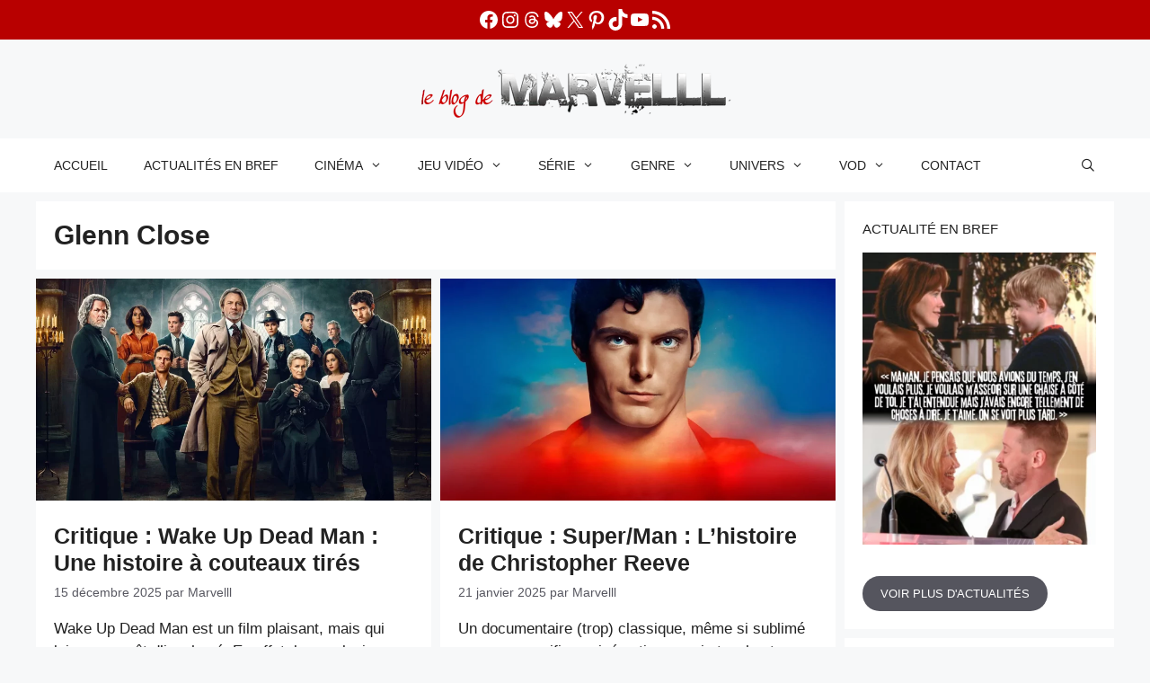

--- FILE ---
content_type: text/html; charset=UTF-8
request_url: https://marvelll.fr/tag/glenn-close/
body_size: 42482
content:
<!DOCTYPE html>
<html lang="fr-FR">
<head><meta charset="UTF-8"><script>if(navigator.userAgent.match(/MSIE|Internet Explorer/i)||navigator.userAgent.match(/Trident\/7\..*?rv:11/i)){var href=document.location.href;if(!href.match(/[?&]nowprocket/)){if(href.indexOf("?")==-1){if(href.indexOf("#")==-1){document.location.href=href+"?nowprocket=1"}else{document.location.href=href.replace("#","?nowprocket=1#")}}else{if(href.indexOf("#")==-1){document.location.href=href+"&nowprocket=1"}else{document.location.href=href.replace("#","&nowprocket=1#")}}}}</script><script>(()=>{class RocketLazyLoadScripts{constructor(){this.v="2.0.4",this.userEvents=["keydown","keyup","mousedown","mouseup","mousemove","mouseover","mouseout","touchmove","touchstart","touchend","touchcancel","wheel","click","dblclick","input"],this.attributeEvents=["onblur","onclick","oncontextmenu","ondblclick","onfocus","onmousedown","onmouseenter","onmouseleave","onmousemove","onmouseout","onmouseover","onmouseup","onmousewheel","onscroll","onsubmit"]}async t(){this.i(),this.o(),/iP(ad|hone)/.test(navigator.userAgent)&&this.h(),this.u(),this.l(this),this.m(),this.k(this),this.p(this),this._(),await Promise.all([this.R(),this.L()]),this.lastBreath=Date.now(),this.S(this),this.P(),this.D(),this.O(),this.M(),await this.C(this.delayedScripts.normal),await this.C(this.delayedScripts.defer),await this.C(this.delayedScripts.async),await this.T(),await this.F(),await this.j(),await this.A(),window.dispatchEvent(new Event("rocket-allScriptsLoaded")),this.everythingLoaded=!0,this.lastTouchEnd&&await new Promise(t=>setTimeout(t,500-Date.now()+this.lastTouchEnd)),this.I(),this.H(),this.U(),this.W()}i(){this.CSPIssue=sessionStorage.getItem("rocketCSPIssue"),document.addEventListener("securitypolicyviolation",t=>{this.CSPIssue||"script-src-elem"!==t.violatedDirective||"data"!==t.blockedURI||(this.CSPIssue=!0,sessionStorage.setItem("rocketCSPIssue",!0))},{isRocket:!0})}o(){window.addEventListener("pageshow",t=>{this.persisted=t.persisted,this.realWindowLoadedFired=!0},{isRocket:!0}),window.addEventListener("pagehide",()=>{this.onFirstUserAction=null},{isRocket:!0})}h(){let t;function e(e){t=e}window.addEventListener("touchstart",e,{isRocket:!0}),window.addEventListener("touchend",function i(o){o.changedTouches[0]&&t.changedTouches[0]&&Math.abs(o.changedTouches[0].pageX-t.changedTouches[0].pageX)<10&&Math.abs(o.changedTouches[0].pageY-t.changedTouches[0].pageY)<10&&o.timeStamp-t.timeStamp<200&&(window.removeEventListener("touchstart",e,{isRocket:!0}),window.removeEventListener("touchend",i,{isRocket:!0}),"INPUT"===o.target.tagName&&"text"===o.target.type||(o.target.dispatchEvent(new TouchEvent("touchend",{target:o.target,bubbles:!0})),o.target.dispatchEvent(new MouseEvent("mouseover",{target:o.target,bubbles:!0})),o.target.dispatchEvent(new PointerEvent("click",{target:o.target,bubbles:!0,cancelable:!0,detail:1,clientX:o.changedTouches[0].clientX,clientY:o.changedTouches[0].clientY})),event.preventDefault()))},{isRocket:!0})}q(t){this.userActionTriggered||("mousemove"!==t.type||this.firstMousemoveIgnored?"keyup"===t.type||"mouseover"===t.type||"mouseout"===t.type||(this.userActionTriggered=!0,this.onFirstUserAction&&this.onFirstUserAction()):this.firstMousemoveIgnored=!0),"click"===t.type&&t.preventDefault(),t.stopPropagation(),t.stopImmediatePropagation(),"touchstart"===this.lastEvent&&"touchend"===t.type&&(this.lastTouchEnd=Date.now()),"click"===t.type&&(this.lastTouchEnd=0),this.lastEvent=t.type,t.composedPath&&t.composedPath()[0].getRootNode()instanceof ShadowRoot&&(t.rocketTarget=t.composedPath()[0]),this.savedUserEvents.push(t)}u(){this.savedUserEvents=[],this.userEventHandler=this.q.bind(this),this.userEvents.forEach(t=>window.addEventListener(t,this.userEventHandler,{passive:!1,isRocket:!0})),document.addEventListener("visibilitychange",this.userEventHandler,{isRocket:!0})}U(){this.userEvents.forEach(t=>window.removeEventListener(t,this.userEventHandler,{passive:!1,isRocket:!0})),document.removeEventListener("visibilitychange",this.userEventHandler,{isRocket:!0}),this.savedUserEvents.forEach(t=>{(t.rocketTarget||t.target).dispatchEvent(new window[t.constructor.name](t.type,t))})}m(){const t="return false",e=Array.from(this.attributeEvents,t=>"data-rocket-"+t),i="["+this.attributeEvents.join("],[")+"]",o="[data-rocket-"+this.attributeEvents.join("],[data-rocket-")+"]",s=(e,i,o)=>{o&&o!==t&&(e.setAttribute("data-rocket-"+i,o),e["rocket"+i]=new Function("event",o),e.setAttribute(i,t))};new MutationObserver(t=>{for(const n of t)"attributes"===n.type&&(n.attributeName.startsWith("data-rocket-")||this.everythingLoaded?n.attributeName.startsWith("data-rocket-")&&this.everythingLoaded&&this.N(n.target,n.attributeName.substring(12)):s(n.target,n.attributeName,n.target.getAttribute(n.attributeName))),"childList"===n.type&&n.addedNodes.forEach(t=>{if(t.nodeType===Node.ELEMENT_NODE)if(this.everythingLoaded)for(const i of[t,...t.querySelectorAll(o)])for(const t of i.getAttributeNames())e.includes(t)&&this.N(i,t.substring(12));else for(const e of[t,...t.querySelectorAll(i)])for(const t of e.getAttributeNames())this.attributeEvents.includes(t)&&s(e,t,e.getAttribute(t))})}).observe(document,{subtree:!0,childList:!0,attributeFilter:[...this.attributeEvents,...e]})}I(){this.attributeEvents.forEach(t=>{document.querySelectorAll("[data-rocket-"+t+"]").forEach(e=>{this.N(e,t)})})}N(t,e){const i=t.getAttribute("data-rocket-"+e);i&&(t.setAttribute(e,i),t.removeAttribute("data-rocket-"+e))}k(t){Object.defineProperty(HTMLElement.prototype,"onclick",{get(){return this.rocketonclick||null},set(e){this.rocketonclick=e,this.setAttribute(t.everythingLoaded?"onclick":"data-rocket-onclick","this.rocketonclick(event)")}})}S(t){function e(e,i){let o=e[i];e[i]=null,Object.defineProperty(e,i,{get:()=>o,set(s){t.everythingLoaded?o=s:e["rocket"+i]=o=s}})}e(document,"onreadystatechange"),e(window,"onload"),e(window,"onpageshow");try{Object.defineProperty(document,"readyState",{get:()=>t.rocketReadyState,set(e){t.rocketReadyState=e},configurable:!0}),document.readyState="loading"}catch(t){console.log("WPRocket DJE readyState conflict, bypassing")}}l(t){this.originalAddEventListener=EventTarget.prototype.addEventListener,this.originalRemoveEventListener=EventTarget.prototype.removeEventListener,this.savedEventListeners=[],EventTarget.prototype.addEventListener=function(e,i,o){o&&o.isRocket||!t.B(e,this)&&!t.userEvents.includes(e)||t.B(e,this)&&!t.userActionTriggered||e.startsWith("rocket-")||t.everythingLoaded?t.originalAddEventListener.call(this,e,i,o):(t.savedEventListeners.push({target:this,remove:!1,type:e,func:i,options:o}),"mouseenter"!==e&&"mouseleave"!==e||t.originalAddEventListener.call(this,e,t.savedUserEvents.push,o))},EventTarget.prototype.removeEventListener=function(e,i,o){o&&o.isRocket||!t.B(e,this)&&!t.userEvents.includes(e)||t.B(e,this)&&!t.userActionTriggered||e.startsWith("rocket-")||t.everythingLoaded?t.originalRemoveEventListener.call(this,e,i,o):t.savedEventListeners.push({target:this,remove:!0,type:e,func:i,options:o})}}J(t,e){this.savedEventListeners=this.savedEventListeners.filter(i=>{let o=i.type,s=i.target||window;return e!==o||t!==s||(this.B(o,s)&&(i.type="rocket-"+o),this.$(i),!1)})}H(){EventTarget.prototype.addEventListener=this.originalAddEventListener,EventTarget.prototype.removeEventListener=this.originalRemoveEventListener,this.savedEventListeners.forEach(t=>this.$(t))}$(t){t.remove?this.originalRemoveEventListener.call(t.target,t.type,t.func,t.options):this.originalAddEventListener.call(t.target,t.type,t.func,t.options)}p(t){let e;function i(e){return t.everythingLoaded?e:e.split(" ").map(t=>"load"===t||t.startsWith("load.")?"rocket-jquery-load":t).join(" ")}function o(o){function s(e){const s=o.fn[e];o.fn[e]=o.fn.init.prototype[e]=function(){return this[0]===window&&t.userActionTriggered&&("string"==typeof arguments[0]||arguments[0]instanceof String?arguments[0]=i(arguments[0]):"object"==typeof arguments[0]&&Object.keys(arguments[0]).forEach(t=>{const e=arguments[0][t];delete arguments[0][t],arguments[0][i(t)]=e})),s.apply(this,arguments),this}}if(o&&o.fn&&!t.allJQueries.includes(o)){const e={DOMContentLoaded:[],"rocket-DOMContentLoaded":[]};for(const t in e)document.addEventListener(t,()=>{e[t].forEach(t=>t())},{isRocket:!0});o.fn.ready=o.fn.init.prototype.ready=function(i){function s(){parseInt(o.fn.jquery)>2?setTimeout(()=>i.bind(document)(o)):i.bind(document)(o)}return"function"==typeof i&&(t.realDomReadyFired?!t.userActionTriggered||t.fauxDomReadyFired?s():e["rocket-DOMContentLoaded"].push(s):e.DOMContentLoaded.push(s)),o([])},s("on"),s("one"),s("off"),t.allJQueries.push(o)}e=o}t.allJQueries=[],o(window.jQuery),Object.defineProperty(window,"jQuery",{get:()=>e,set(t){o(t)}})}P(){const t=new Map;document.write=document.writeln=function(e){const i=document.currentScript,o=document.createRange(),s=i.parentElement;let n=t.get(i);void 0===n&&(n=i.nextSibling,t.set(i,n));const c=document.createDocumentFragment();o.setStart(c,0),c.appendChild(o.createContextualFragment(e)),s.insertBefore(c,n)}}async R(){return new Promise(t=>{this.userActionTriggered?t():this.onFirstUserAction=t})}async L(){return new Promise(t=>{document.addEventListener("DOMContentLoaded",()=>{this.realDomReadyFired=!0,t()},{isRocket:!0})})}async j(){return this.realWindowLoadedFired?Promise.resolve():new Promise(t=>{window.addEventListener("load",t,{isRocket:!0})})}M(){this.pendingScripts=[];this.scriptsMutationObserver=new MutationObserver(t=>{for(const e of t)e.addedNodes.forEach(t=>{"SCRIPT"!==t.tagName||t.noModule||t.isWPRocket||this.pendingScripts.push({script:t,promise:new Promise(e=>{const i=()=>{const i=this.pendingScripts.findIndex(e=>e.script===t);i>=0&&this.pendingScripts.splice(i,1),e()};t.addEventListener("load",i,{isRocket:!0}),t.addEventListener("error",i,{isRocket:!0}),setTimeout(i,1e3)})})})}),this.scriptsMutationObserver.observe(document,{childList:!0,subtree:!0})}async F(){await this.X(),this.pendingScripts.length?(await this.pendingScripts[0].promise,await this.F()):this.scriptsMutationObserver.disconnect()}D(){this.delayedScripts={normal:[],async:[],defer:[]},document.querySelectorAll("script[type$=rocketlazyloadscript]").forEach(t=>{t.hasAttribute("data-rocket-src")?t.hasAttribute("async")&&!1!==t.async?this.delayedScripts.async.push(t):t.hasAttribute("defer")&&!1!==t.defer||"module"===t.getAttribute("data-rocket-type")?this.delayedScripts.defer.push(t):this.delayedScripts.normal.push(t):this.delayedScripts.normal.push(t)})}async _(){await this.L();let t=[];document.querySelectorAll("script[type$=rocketlazyloadscript][data-rocket-src]").forEach(e=>{let i=e.getAttribute("data-rocket-src");if(i&&!i.startsWith("data:")){i.startsWith("//")&&(i=location.protocol+i);try{const o=new URL(i).origin;o!==location.origin&&t.push({src:o,crossOrigin:e.crossOrigin||"module"===e.getAttribute("data-rocket-type")})}catch(t){}}}),t=[...new Map(t.map(t=>[JSON.stringify(t),t])).values()],this.Y(t,"preconnect")}async G(t){if(await this.K(),!0!==t.noModule||!("noModule"in HTMLScriptElement.prototype))return new Promise(e=>{let i;function o(){(i||t).setAttribute("data-rocket-status","executed"),e()}try{if(navigator.userAgent.includes("Firefox/")||""===navigator.vendor||this.CSPIssue)i=document.createElement("script"),[...t.attributes].forEach(t=>{let e=t.nodeName;"type"!==e&&("data-rocket-type"===e&&(e="type"),"data-rocket-src"===e&&(e="src"),i.setAttribute(e,t.nodeValue))}),t.text&&(i.text=t.text),t.nonce&&(i.nonce=t.nonce),i.hasAttribute("src")?(i.addEventListener("load",o,{isRocket:!0}),i.addEventListener("error",()=>{i.setAttribute("data-rocket-status","failed-network"),e()},{isRocket:!0}),setTimeout(()=>{i.isConnected||e()},1)):(i.text=t.text,o()),i.isWPRocket=!0,t.parentNode.replaceChild(i,t);else{const i=t.getAttribute("data-rocket-type"),s=t.getAttribute("data-rocket-src");i?(t.type=i,t.removeAttribute("data-rocket-type")):t.removeAttribute("type"),t.addEventListener("load",o,{isRocket:!0}),t.addEventListener("error",i=>{this.CSPIssue&&i.target.src.startsWith("data:")?(console.log("WPRocket: CSP fallback activated"),t.removeAttribute("src"),this.G(t).then(e)):(t.setAttribute("data-rocket-status","failed-network"),e())},{isRocket:!0}),s?(t.fetchPriority="high",t.removeAttribute("data-rocket-src"),t.src=s):t.src="data:text/javascript;base64,"+window.btoa(unescape(encodeURIComponent(t.text)))}}catch(i){t.setAttribute("data-rocket-status","failed-transform"),e()}});t.setAttribute("data-rocket-status","skipped")}async C(t){const e=t.shift();return e?(e.isConnected&&await this.G(e),this.C(t)):Promise.resolve()}O(){this.Y([...this.delayedScripts.normal,...this.delayedScripts.defer,...this.delayedScripts.async],"preload")}Y(t,e){this.trash=this.trash||[];let i=!0;var o=document.createDocumentFragment();t.forEach(t=>{const s=t.getAttribute&&t.getAttribute("data-rocket-src")||t.src;if(s&&!s.startsWith("data:")){const n=document.createElement("link");n.href=s,n.rel=e,"preconnect"!==e&&(n.as="script",n.fetchPriority=i?"high":"low"),t.getAttribute&&"module"===t.getAttribute("data-rocket-type")&&(n.crossOrigin=!0),t.crossOrigin&&(n.crossOrigin=t.crossOrigin),t.integrity&&(n.integrity=t.integrity),t.nonce&&(n.nonce=t.nonce),o.appendChild(n),this.trash.push(n),i=!1}}),document.head.appendChild(o)}W(){this.trash.forEach(t=>t.remove())}async T(){try{document.readyState="interactive"}catch(t){}this.fauxDomReadyFired=!0;try{await this.K(),this.J(document,"readystatechange"),document.dispatchEvent(new Event("rocket-readystatechange")),await this.K(),document.rocketonreadystatechange&&document.rocketonreadystatechange(),await this.K(),this.J(document,"DOMContentLoaded"),document.dispatchEvent(new Event("rocket-DOMContentLoaded")),await this.K(),this.J(window,"DOMContentLoaded"),window.dispatchEvent(new Event("rocket-DOMContentLoaded"))}catch(t){console.error(t)}}async A(){try{document.readyState="complete"}catch(t){}try{await this.K(),this.J(document,"readystatechange"),document.dispatchEvent(new Event("rocket-readystatechange")),await this.K(),document.rocketonreadystatechange&&document.rocketonreadystatechange(),await this.K(),this.J(window,"load"),window.dispatchEvent(new Event("rocket-load")),await this.K(),window.rocketonload&&window.rocketonload(),await this.K(),this.allJQueries.forEach(t=>t(window).trigger("rocket-jquery-load")),await this.K(),this.J(window,"pageshow");const t=new Event("rocket-pageshow");t.persisted=this.persisted,window.dispatchEvent(t),await this.K(),window.rocketonpageshow&&window.rocketonpageshow({persisted:this.persisted})}catch(t){console.error(t)}}async K(){Date.now()-this.lastBreath>45&&(await this.X(),this.lastBreath=Date.now())}async X(){return document.hidden?new Promise(t=>setTimeout(t)):new Promise(t=>requestAnimationFrame(t))}B(t,e){return e===document&&"readystatechange"===t||(e===document&&"DOMContentLoaded"===t||(e===window&&"DOMContentLoaded"===t||(e===window&&"load"===t||e===window&&"pageshow"===t)))}static run(){(new RocketLazyLoadScripts).t()}}RocketLazyLoadScripts.run()})();</script>
	
	<link rel="dns-prefetch" href="//tracker.wpserveur.net"><meta name='robots' content='index, follow, max-image-preview:large, max-snippet:-1, max-video-preview:-1' />
<meta name="viewport" content="width=device-width, initial-scale=1">
	<!-- This site is optimized with the Yoast SEO plugin v26.8 - https://yoast.com/product/yoast-seo-wordpress/ -->
	<title>Glenn Close - Le blog de Marvelll</title>
<style id="wpr-usedcss">img:is([sizes=auto i],[sizes^="auto," i]){contain-intrinsic-size:3000px 1500px}:root{--wp-block-synced-color:#7a00df;--wp-block-synced-color--rgb:122,0,223;--wp-bound-block-color:var(--wp-block-synced-color);--wp-editor-canvas-background:#ddd;--wp-admin-theme-color:#007cba;--wp-admin-theme-color--rgb:0,124,186;--wp-admin-theme-color-darker-10:#006ba1;--wp-admin-theme-color-darker-10--rgb:0,107,160.5;--wp-admin-theme-color-darker-20:#005a87;--wp-admin-theme-color-darker-20--rgb:0,90,135;--wp-admin-border-width-focus:2px}@media (min-resolution:192dpi){:root{--wp-admin-border-width-focus:1.5px}}.wp-element-button{cursor:pointer}:root{--wp--preset--font-size--normal:16px;--wp--preset--font-size--huge:42px}.aligncenter{clear:both}.screen-reader-text{border:0;clip-path:inset(50%);height:1px;margin:-1px;overflow:hidden;padding:0;position:absolute;width:1px;word-wrap:normal!important}.screen-reader-text:focus{background-color:#ddd;clip-path:none;color:#444;display:block;font-size:1em;height:auto;left:5px;line-height:normal;padding:15px 23px 14px;text-decoration:none;top:5px;width:auto;z-index:100000}html :where(.has-border-color){border-style:solid}html :where([style*=border-top-color]){border-top-style:solid}html :where([style*=border-right-color]){border-right-style:solid}html :where([style*=border-bottom-color]){border-bottom-style:solid}html :where([style*=border-left-color]){border-left-style:solid}html :where([style*=border-width]){border-style:solid}html :where([style*=border-top-width]){border-top-style:solid}html :where([style*=border-right-width]){border-right-style:solid}html :where([style*=border-bottom-width]){border-bottom-style:solid}html :where([style*=border-left-width]){border-left-style:solid}html :where(img[class*=wp-image-]){height:auto;max-width:100%}:where(figure){margin:0 0 1em}html :where(.is-position-sticky){--wp-admin--admin-bar--position-offset:var(--wp-admin--admin-bar--height,0px)}@media screen and (max-width:600px){html :where(.is-position-sticky){--wp-admin--admin-bar--position-offset:0px}}.wp-block-button__link{align-content:center;box-sizing:border-box;cursor:pointer;display:inline-block;height:100%;text-align:center;word-break:break-word}.wp-block-button__link.aligncenter{text-align:center}:where(.wp-block-button__link){border-radius:9999px;box-shadow:none;padding:calc(.667em + 2px) calc(1.333em + 2px);text-decoration:none}.wp-block-button.no-border-radius,.wp-block-button__link.no-border-radius{border-radius:0!important}:root :where(.wp-block-button .wp-block-button__link.is-style-outline),:root :where(.wp-block-button.is-style-outline>.wp-block-button__link){border:2px solid;padding:.667em 1.333em}:root :where(.wp-block-button .wp-block-button__link.is-style-outline:not(.has-text-color)),:root :where(.wp-block-button.is-style-outline>.wp-block-button__link:not(.has-text-color)){color:currentColor}:root :where(.wp-block-button .wp-block-button__link.is-style-outline:not(.has-background)),:root :where(.wp-block-button.is-style-outline>.wp-block-button__link:not(.has-background)){background-color:initial;background-image:none}.wp-block-image>a,.wp-block-image>figure>a{display:inline-block}.wp-block-image img{box-sizing:border-box;height:auto;max-width:100%;vertical-align:bottom}.wp-block-image[style*=border-radius] img,.wp-block-image[style*=border-radius]>a{border-radius:inherit}.wp-block-image.aligncenter{text-align:center}.wp-block-image .aligncenter,.wp-block-image.aligncenter{display:table}.wp-block-image .aligncenter{margin-left:auto;margin-right:auto}.wp-block-image :where(figcaption){margin-bottom:1em;margin-top:.5em}:root :where(.wp-block-image.is-style-rounded img,.wp-block-image .is-style-rounded img){border-radius:9999px}.wp-block-image figure{margin:0}@keyframes show-content-image{0%{visibility:hidden}99%{visibility:hidden}to{visibility:visible}}ol.wp-block-latest-comments{box-sizing:border-box;margin-left:0}:where(.wp-block-latest-comments:not([style*=line-height] .wp-block-latest-comments__comment)){line-height:1.1}:where(.wp-block-latest-comments:not([style*=line-height] .wp-block-latest-comments__comment-excerpt p)){line-height:1.8}.has-dates :where(.wp-block-latest-comments:not([style*=line-height])),.has-excerpts :where(.wp-block-latest-comments:not([style*=line-height])){line-height:1.5}.wp-block-latest-comments .wp-block-latest-comments{padding-left:0}.wp-block-latest-comments__comment{list-style:none;margin-bottom:1em}.has-avatars .wp-block-latest-comments__comment{list-style:none;min-height:2.25em}.has-avatars .wp-block-latest-comments__comment .wp-block-latest-comments__comment-excerpt,.has-avatars .wp-block-latest-comments__comment .wp-block-latest-comments__comment-meta{margin-left:3.25em}.wp-block-latest-comments__comment-excerpt p{font-size:.875em;margin:.36em 0 1.4em}.wp-block-latest-comments__comment-date{display:block;font-size:.75em}.wp-block-latest-comments .avatar,.wp-block-latest-comments__comment-avatar{border-radius:1.5em;display:block;float:left;height:2.5em;margin-right:.75em;width:2.5em}.wp-block-latest-comments[style*=font-size] a{font-size:inherit}ol,ul{box-sizing:border-box}:root :where(.wp-block-list.has-background){padding:1.25em 2.375em}.wp-block-buttons{box-sizing:border-box}.wp-block-buttons>.wp-block-button{display:inline-block;margin:0}.wp-block-buttons.is-content-justification-center{justify-content:center}.wp-block-buttons.aligncenter{text-align:center}.wp-block-buttons:not(.is-content-justification-space-between,.is-content-justification-right,.is-content-justification-left,.is-content-justification-center) .wp-block-button.aligncenter{margin-left:auto;margin-right:auto;width:100%}.wp-block-buttons .wp-block-button__link{width:100%}.wp-block-button.aligncenter{text-align:center}.wp-block-group{box-sizing:border-box}:where(.wp-block-group.wp-block-group-is-layout-constrained){position:relative}.wp-block-social-links{background:0 0;box-sizing:border-box;margin-left:0;padding-left:0;padding-right:0;text-indent:0}.wp-block-social-links .wp-social-link a,.wp-block-social-links .wp-social-link a:hover{border-bottom:0;box-shadow:none;text-decoration:none}.wp-block-social-links .wp-social-link svg{height:1em;width:1em}.wp-block-social-links .wp-social-link span:not(.screen-reader-text){font-size:.65em;margin-left:.5em;margin-right:.5em}.wp-block-social-links,.wp-block-social-links.has-normal-icon-size{font-size:24px}.wp-block-social-links.aligncenter{display:flex;justify-content:center}.wp-block-social-link{border-radius:9999px;display:block}@media not (prefers-reduced-motion){.wp-block-image img.hide{visibility:hidden}.wp-block-image img.show{animation:.4s show-content-image}.wp-block-social-link{transition:transform .1s ease}}.wp-block-social-link{height:auto}.wp-block-social-link a{align-items:center;display:flex;line-height:0}.wp-block-social-link:hover{transform:scale(1.1)}.wp-block-social-links .wp-block-social-link.wp-social-link{display:inline-block;margin:0;padding:0}.wp-block-social-links .wp-block-social-link.wp-social-link .wp-block-social-link-anchor,.wp-block-social-links .wp-block-social-link.wp-social-link .wp-block-social-link-anchor svg,.wp-block-social-links .wp-block-social-link.wp-social-link .wp-block-social-link-anchor:active,.wp-block-social-links .wp-block-social-link.wp-social-link .wp-block-social-link-anchor:hover,.wp-block-social-links .wp-block-social-link.wp-social-link .wp-block-social-link-anchor:visited{color:currentColor;fill:currentColor}:where(.wp-block-social-links:not(.is-style-logos-only)) .wp-social-link{background-color:#f0f0f0;color:#444}:where(.wp-block-social-links:not(.is-style-logos-only)) .wp-social-link-amazon{background-color:#f90;color:#fff}:where(.wp-block-social-links:not(.is-style-logos-only)) .wp-social-link-bandcamp{background-color:#1ea0c3;color:#fff}:where(.wp-block-social-links:not(.is-style-logos-only)) .wp-social-link-behance{background-color:#0757fe;color:#fff}:where(.wp-block-social-links:not(.is-style-logos-only)) .wp-social-link-bluesky{background-color:#0a7aff;color:#fff}:where(.wp-block-social-links:not(.is-style-logos-only)) .wp-social-link-codepen{background-color:#1e1f26;color:#fff}:where(.wp-block-social-links:not(.is-style-logos-only)) .wp-social-link-deviantart{background-color:#02e49b;color:#fff}:where(.wp-block-social-links:not(.is-style-logos-only)) .wp-social-link-discord{background-color:#5865f2;color:#fff}:where(.wp-block-social-links:not(.is-style-logos-only)) .wp-social-link-dribbble{background-color:#e94c89;color:#fff}:where(.wp-block-social-links:not(.is-style-logos-only)) .wp-social-link-dropbox{background-color:#4280ff;color:#fff}:where(.wp-block-social-links:not(.is-style-logos-only)) .wp-social-link-etsy{background-color:#f45800;color:#fff}:where(.wp-block-social-links:not(.is-style-logos-only)) .wp-social-link-facebook{background-color:#0866ff;color:#fff}:where(.wp-block-social-links:not(.is-style-logos-only)) .wp-social-link-fivehundredpx{background-color:#000;color:#fff}:where(.wp-block-social-links:not(.is-style-logos-only)) .wp-social-link-flickr{background-color:#0461dd;color:#fff}:where(.wp-block-social-links:not(.is-style-logos-only)) .wp-social-link-foursquare{background-color:#e65678;color:#fff}:where(.wp-block-social-links:not(.is-style-logos-only)) .wp-social-link-github{background-color:#24292d;color:#fff}:where(.wp-block-social-links:not(.is-style-logos-only)) .wp-social-link-goodreads{background-color:#eceadd;color:#382110}:where(.wp-block-social-links:not(.is-style-logos-only)) .wp-social-link-google{background-color:#ea4434;color:#fff}:where(.wp-block-social-links:not(.is-style-logos-only)) .wp-social-link-gravatar{background-color:#1d4fc4;color:#fff}:where(.wp-block-social-links:not(.is-style-logos-only)) .wp-social-link-instagram{background-color:#f00075;color:#fff}:where(.wp-block-social-links:not(.is-style-logos-only)) .wp-social-link-lastfm{background-color:#e21b24;color:#fff}:where(.wp-block-social-links:not(.is-style-logos-only)) .wp-social-link-linkedin{background-color:#0d66c2;color:#fff}:where(.wp-block-social-links:not(.is-style-logos-only)) .wp-social-link-mastodon{background-color:#3288d4;color:#fff}:where(.wp-block-social-links:not(.is-style-logos-only)) .wp-social-link-medium{background-color:#000;color:#fff}:where(.wp-block-social-links:not(.is-style-logos-only)) .wp-social-link-meetup{background-color:#f6405f;color:#fff}:where(.wp-block-social-links:not(.is-style-logos-only)) .wp-social-link-patreon{background-color:#000;color:#fff}:where(.wp-block-social-links:not(.is-style-logos-only)) .wp-social-link-pinterest{background-color:#e60122;color:#fff}:where(.wp-block-social-links:not(.is-style-logos-only)) .wp-social-link-pocket{background-color:#ef4155;color:#fff}:where(.wp-block-social-links:not(.is-style-logos-only)) .wp-social-link-reddit{background-color:#ff4500;color:#fff}:where(.wp-block-social-links:not(.is-style-logos-only)) .wp-social-link-skype{background-color:#0478d7;color:#fff}:where(.wp-block-social-links:not(.is-style-logos-only)) .wp-social-link-snapchat{background-color:#fefc00;color:#fff;stroke:#000}:where(.wp-block-social-links:not(.is-style-logos-only)) .wp-social-link-soundcloud{background-color:#ff5600;color:#fff}:where(.wp-block-social-links:not(.is-style-logos-only)) .wp-social-link-spotify{background-color:#1bd760;color:#fff}:where(.wp-block-social-links:not(.is-style-logos-only)) .wp-social-link-telegram{background-color:#2aabee;color:#fff}:where(.wp-block-social-links:not(.is-style-logos-only)) .wp-social-link-threads{background-color:#000;color:#fff}:where(.wp-block-social-links:not(.is-style-logos-only)) .wp-social-link-tiktok{background-color:#000;color:#fff}:where(.wp-block-social-links:not(.is-style-logos-only)) .wp-social-link-tumblr{background-color:#011835;color:#fff}:where(.wp-block-social-links:not(.is-style-logos-only)) .wp-social-link-twitch{background-color:#6440a4;color:#fff}:where(.wp-block-social-links:not(.is-style-logos-only)) .wp-social-link-twitter{background-color:#1da1f2;color:#fff}:where(.wp-block-social-links:not(.is-style-logos-only)) .wp-social-link-vimeo{background-color:#1eb7ea;color:#fff}:where(.wp-block-social-links:not(.is-style-logos-only)) .wp-social-link-vk{background-color:#4680c2;color:#fff}:where(.wp-block-social-links:not(.is-style-logos-only)) .wp-social-link-wordpress{background-color:#3499cd;color:#fff}:where(.wp-block-social-links:not(.is-style-logos-only)) .wp-social-link-whatsapp{background-color:#25d366;color:#fff}:where(.wp-block-social-links:not(.is-style-logos-only)) .wp-social-link-x{background-color:#000;color:#fff}:where(.wp-block-social-links:not(.is-style-logos-only)) .wp-social-link-yelp{background-color:#d32422;color:#fff}:where(.wp-block-social-links:not(.is-style-logos-only)) .wp-social-link-youtube{background-color:red;color:#fff}:where(.wp-block-social-links.is-style-logos-only) .wp-social-link{background:0 0}:where(.wp-block-social-links.is-style-logos-only) .wp-social-link svg{height:1.25em;width:1.25em}:where(.wp-block-social-links.is-style-logos-only) .wp-social-link-amazon{color:#f90}:where(.wp-block-social-links.is-style-logos-only) .wp-social-link-bandcamp{color:#1ea0c3}:where(.wp-block-social-links.is-style-logos-only) .wp-social-link-behance{color:#0757fe}:where(.wp-block-social-links.is-style-logos-only) .wp-social-link-bluesky{color:#0a7aff}:where(.wp-block-social-links.is-style-logos-only) .wp-social-link-codepen{color:#1e1f26}:where(.wp-block-social-links.is-style-logos-only) .wp-social-link-deviantart{color:#02e49b}:where(.wp-block-social-links.is-style-logos-only) .wp-social-link-discord{color:#5865f2}:where(.wp-block-social-links.is-style-logos-only) .wp-social-link-dribbble{color:#e94c89}:where(.wp-block-social-links.is-style-logos-only) .wp-social-link-dropbox{color:#4280ff}:where(.wp-block-social-links.is-style-logos-only) .wp-social-link-etsy{color:#f45800}:where(.wp-block-social-links.is-style-logos-only) .wp-social-link-facebook{color:#0866ff}:where(.wp-block-social-links.is-style-logos-only) .wp-social-link-fivehundredpx{color:#000}:where(.wp-block-social-links.is-style-logos-only) .wp-social-link-flickr{color:#0461dd}:where(.wp-block-social-links.is-style-logos-only) .wp-social-link-foursquare{color:#e65678}:where(.wp-block-social-links.is-style-logos-only) .wp-social-link-github{color:#24292d}:where(.wp-block-social-links.is-style-logos-only) .wp-social-link-goodreads{color:#382110}:where(.wp-block-social-links.is-style-logos-only) .wp-social-link-google{color:#ea4434}:where(.wp-block-social-links.is-style-logos-only) .wp-social-link-gravatar{color:#1d4fc4}:where(.wp-block-social-links.is-style-logos-only) .wp-social-link-instagram{color:#f00075}:where(.wp-block-social-links.is-style-logos-only) .wp-social-link-lastfm{color:#e21b24}:where(.wp-block-social-links.is-style-logos-only) .wp-social-link-linkedin{color:#0d66c2}:where(.wp-block-social-links.is-style-logos-only) .wp-social-link-mastodon{color:#3288d4}:where(.wp-block-social-links.is-style-logos-only) .wp-social-link-medium{color:#000}:where(.wp-block-social-links.is-style-logos-only) .wp-social-link-meetup{color:#f6405f}:where(.wp-block-social-links.is-style-logos-only) .wp-social-link-patreon{color:#000}:where(.wp-block-social-links.is-style-logos-only) .wp-social-link-pinterest{color:#e60122}:where(.wp-block-social-links.is-style-logos-only) .wp-social-link-pocket{color:#ef4155}:where(.wp-block-social-links.is-style-logos-only) .wp-social-link-reddit{color:#ff4500}:where(.wp-block-social-links.is-style-logos-only) .wp-social-link-skype{color:#0478d7}:where(.wp-block-social-links.is-style-logos-only) .wp-social-link-snapchat{color:#fff;stroke:#000}:where(.wp-block-social-links.is-style-logos-only) .wp-social-link-soundcloud{color:#ff5600}:where(.wp-block-social-links.is-style-logos-only) .wp-social-link-spotify{color:#1bd760}:where(.wp-block-social-links.is-style-logos-only) .wp-social-link-telegram{color:#2aabee}:where(.wp-block-social-links.is-style-logos-only) .wp-social-link-threads{color:#000}:where(.wp-block-social-links.is-style-logos-only) .wp-social-link-tiktok{color:#000}:where(.wp-block-social-links.is-style-logos-only) .wp-social-link-tumblr{color:#011835}:where(.wp-block-social-links.is-style-logos-only) .wp-social-link-twitch{color:#6440a4}:where(.wp-block-social-links.is-style-logos-only) .wp-social-link-twitter{color:#1da1f2}:where(.wp-block-social-links.is-style-logos-only) .wp-social-link-vimeo{color:#1eb7ea}:where(.wp-block-social-links.is-style-logos-only) .wp-social-link-vk{color:#4680c2}:where(.wp-block-social-links.is-style-logos-only) .wp-social-link-whatsapp{color:#25d366}:where(.wp-block-social-links.is-style-logos-only) .wp-social-link-wordpress{color:#3499cd}:where(.wp-block-social-links.is-style-logos-only) .wp-social-link-x{color:#000}:where(.wp-block-social-links.is-style-logos-only) .wp-social-link-yelp{color:#d32422}:where(.wp-block-social-links.is-style-logos-only) .wp-social-link-youtube{color:red}:root :where(.wp-block-social-links .wp-social-link a){padding:.25em}:root :where(.wp-block-social-links.is-style-logos-only .wp-social-link a){padding:0}:root :where(.wp-block-social-links.is-style-pill-shape .wp-social-link a){padding-left:.6666666667em;padding-right:.6666666667em}:root{--wp--preset--aspect-ratio--square:1;--wp--preset--aspect-ratio--4-3:4/3;--wp--preset--aspect-ratio--3-4:3/4;--wp--preset--aspect-ratio--3-2:3/2;--wp--preset--aspect-ratio--2-3:2/3;--wp--preset--aspect-ratio--16-9:16/9;--wp--preset--aspect-ratio--9-16:9/16;--wp--preset--color--black:#000000;--wp--preset--color--cyan-bluish-gray:#abb8c3;--wp--preset--color--white:#ffffff;--wp--preset--color--pale-pink:#f78da7;--wp--preset--color--vivid-red:#cf2e2e;--wp--preset--color--luminous-vivid-orange:#ff6900;--wp--preset--color--luminous-vivid-amber:#fcb900;--wp--preset--color--light-green-cyan:#7bdcb5;--wp--preset--color--vivid-green-cyan:#00d084;--wp--preset--color--pale-cyan-blue:#8ed1fc;--wp--preset--color--vivid-cyan-blue:#0693e3;--wp--preset--color--vivid-purple:#9b51e0;--wp--preset--color--contrast:var(--contrast);--wp--preset--color--contrast-2:var(--contrast-2);--wp--preset--color--contrast-3:var(--contrast-3);--wp--preset--color--base:var(--base);--wp--preset--color--base-2:var(--base-2);--wp--preset--color--base-3:var(--base-3);--wp--preset--color--accent:var(--accent);--wp--preset--color--global-color-8:var(--global-color-8);--wp--preset--color--global-color-9:var(--global-color-9);--wp--preset--color--text-menu:var(--text-menu);--wp--preset--gradient--vivid-cyan-blue-to-vivid-purple:linear-gradient(135deg,rgb(6, 147, 227) 0%,rgb(155, 81, 224) 100%);--wp--preset--gradient--light-green-cyan-to-vivid-green-cyan:linear-gradient(135deg,rgb(122, 220, 180) 0%,rgb(0, 208, 130) 100%);--wp--preset--gradient--luminous-vivid-amber-to-luminous-vivid-orange:linear-gradient(135deg,rgb(252, 185, 0) 0%,rgb(255, 105, 0) 100%);--wp--preset--gradient--luminous-vivid-orange-to-vivid-red:linear-gradient(135deg,rgb(255, 105, 0) 0%,rgb(207, 46, 46) 100%);--wp--preset--gradient--very-light-gray-to-cyan-bluish-gray:linear-gradient(135deg,rgb(238, 238, 238) 0%,rgb(169, 184, 195) 100%);--wp--preset--gradient--cool-to-warm-spectrum:linear-gradient(135deg,rgb(74, 234, 220) 0%,rgb(151, 120, 209) 20%,rgb(207, 42, 186) 40%,rgb(238, 44, 130) 60%,rgb(251, 105, 98) 80%,rgb(254, 248, 76) 100%);--wp--preset--gradient--blush-light-purple:linear-gradient(135deg,rgb(255, 206, 236) 0%,rgb(152, 150, 240) 100%);--wp--preset--gradient--blush-bordeaux:linear-gradient(135deg,rgb(254, 205, 165) 0%,rgb(254, 45, 45) 50%,rgb(107, 0, 62) 100%);--wp--preset--gradient--luminous-dusk:linear-gradient(135deg,rgb(255, 203, 112) 0%,rgb(199, 81, 192) 50%,rgb(65, 88, 208) 100%);--wp--preset--gradient--pale-ocean:linear-gradient(135deg,rgb(255, 245, 203) 0%,rgb(182, 227, 212) 50%,rgb(51, 167, 181) 100%);--wp--preset--gradient--electric-grass:linear-gradient(135deg,rgb(202, 248, 128) 0%,rgb(113, 206, 126) 100%);--wp--preset--gradient--midnight:linear-gradient(135deg,rgb(2, 3, 129) 0%,rgb(40, 116, 252) 100%);--wp--preset--font-size--small:13px;--wp--preset--font-size--medium:20px;--wp--preset--font-size--large:36px;--wp--preset--font-size--x-large:42px;--wp--preset--spacing--20:0.44rem;--wp--preset--spacing--30:0.67rem;--wp--preset--spacing--40:1rem;--wp--preset--spacing--50:1.5rem;--wp--preset--spacing--60:2.25rem;--wp--preset--spacing--70:3.38rem;--wp--preset--spacing--80:5.06rem;--wp--preset--shadow--natural:6px 6px 9px rgba(0, 0, 0, .2);--wp--preset--shadow--deep:12px 12px 50px rgba(0, 0, 0, .4);--wp--preset--shadow--sharp:6px 6px 0px rgba(0, 0, 0, .2);--wp--preset--shadow--outlined:6px 6px 0px -3px rgb(255, 255, 255),6px 6px rgb(0, 0, 0);--wp--preset--shadow--crisp:6px 6px 0px rgb(0, 0, 0)}:where(.is-layout-flex){gap:.5em}:where(.is-layout-grid){gap:.5em}body .is-layout-flex{display:flex}.is-layout-flex{flex-wrap:wrap;align-items:center}.is-layout-flex>:is(*,div){margin:0}:where(.wp-block-columns.is-layout-flex){gap:2em}:where(.wp-block-columns.is-layout-grid){gap:2em}:where(.wp-block-post-template.is-layout-flex){gap:1.25em}:where(.wp-block-post-template.is-layout-grid){gap:1.25em}.wp-container-core-social-links-is-layout-7c17ba18{flex-wrap:nowrap;justify-content:center}.wp-block-button__link{color:#fff;background-color:#32373c;border-radius:9999px;box-shadow:none;text-decoration:none;padding:calc(.667em + 2px) calc(1.333em + 2px);font-size:1.125em}.top-bar{font-weight:400;text-transform:none;font-size:13px}.top-bar .inside-top-bar{display:flex;align-items:center;flex-wrap:wrap}.top-bar .inside-top-bar .widget{padding:0;display:inline-block;margin-bottom:0}.top-bar .widget-title{display:none}.top-bar .widget{margin:0 10px}.inside-top-bar{padding:10px 40px}div.top-bar .widget{margin-bottom:0}.top-bar-align-center .widget:first-child{margin-left:auto}.top-bar-align-center .widget:last-child{margin-right:auto}.top-bar-align-center .widget:not(:first-child):not(:last-child){margin:0 5px}.site-footer:not(.footer-bar-active) .copyright-bar{margin:0 auto}@media (max-width:768px){.top-bar .inside-top-bar{justify-content:center}.top-bar .inside-top-bar>.widget{order:1;margin:0 10px}.top-bar .inside-top-bar:first-child{margin-left:auto}.top-bar .inside-top-bar:last-child{margin-right:auto}.top-bar-align-center{text-align:center}}body,dl,dt,fieldset,figure,h1,h2,html,iframe,legend,li,ol,p,textarea,ul{margin:0;padding:0;border:0}html{font-family:sans-serif;-webkit-text-size-adjust:100%;-ms-text-size-adjust:100%;-webkit-font-smoothing:antialiased;-moz-osx-font-smoothing:grayscale}main{display:block}progress{vertical-align:baseline}html{box-sizing:border-box}*,::after,::before{box-sizing:inherit}button,input,optgroup,select,textarea{font-family:inherit;font-size:100%;margin:0}[type=search]{-webkit-appearance:textfield;outline-offset:-2px}[type=search]::-webkit-search-decoration{-webkit-appearance:none}::-moz-focus-inner{border-style:none;padding:0}body,button,input,select,textarea{font-family:-apple-system,system-ui,BlinkMacSystemFont,"Segoe UI",Helvetica,Arial,sans-serif,"Apple Color Emoji","Segoe UI Emoji","Segoe UI Symbol";font-weight:400;text-transform:none;font-size:17px;line-height:1.5}p{margin-bottom:1.5em}h1,h2{font-family:inherit;font-size:100%;font-style:inherit;font-weight:inherit}table{border:1px solid rgba(0,0,0,.1)}table{border-collapse:separate;border-spacing:0;border-width:1px 0 0 1px;margin:0 0 1.5em;width:100%}fieldset{padding:0;border:0;min-width:inherit}fieldset legend{padding:0;margin-bottom:1.5em}h1{font-size:42px;margin-bottom:20px;line-height:1.2em;font-weight:400;text-transform:none}h2{font-size:35px;margin-bottom:20px;line-height:1.2em;font-weight:400;text-transform:none}ol,ul{margin:0 0 1.5em 3em}ul{list-style:disc}ol{list-style:decimal}li>ol,li>ul{margin-bottom:0;margin-left:1.5em}dt{font-weight:700}em{font-style:italic}address{margin:0 0 1.5em}code,tt{font:15px Monaco,Consolas,"Andale Mono","DejaVu Sans Mono",monospace}figure{margin:0}table{margin:0 0 1.5em;width:100%}img{height:auto;max-width:100%}button,input[type=button],input[type=submit]{background:#55555e;color:#fff;border:1px solid transparent;cursor:pointer;-webkit-appearance:button;padding:10px 20px}input[type=email],input[type=number],input[type=password],input[type=search],input[type=text],input[type=url],select,textarea{border:1px solid;border-radius:0;padding:10px 15px;max-width:100%}textarea{width:100%}a,button,input{transition:color .1s ease-in-out,background-color .1s ease-in-out}a{text-decoration:none}.button,.wp-block-button .wp-block-button__link{padding:10px 20px;display:inline-block}.wp-block-button .wp-block-button__link{font-size:inherit;line-height:inherit}.using-mouse :focus{outline:0}.using-mouse ::-moz-focus-inner{border:0}.aligncenter{clear:both;display:block;margin:0 auto}.size-large,.size-medium{max-width:100%;height:auto}.screen-reader-text{border:0;clip:rect(1px,1px,1px,1px);clip-path:inset(50%);height:1px;margin:-1px;overflow:hidden;padding:0;position:absolute!important;width:1px;word-wrap:normal!important}.screen-reader-text:focus{background-color:#f1f1f1;border-radius:3px;box-shadow:0 0 2px 2px rgba(0,0,0,.6);clip:auto!important;clip-path:none;color:#21759b;display:block;font-size:.875rem;font-weight:700;height:auto;left:5px;line-height:normal;padding:15px 23px 14px;text-decoration:none;top:5px;width:auto;z-index:100000}#primary[tabindex="-1"]:focus{outline:0}.main-navigation{z-index:100;padding:0;clear:both;display:block}.main-navigation a{display:block;text-decoration:none;font-weight:400;text-transform:none;font-size:15px}.main-navigation ul{list-style:none;margin:0;padding-left:0}.main-navigation .main-nav ul li a{padding-left:20px;padding-right:20px;line-height:60px}.inside-navigation{position:relative}.main-navigation .inside-navigation{display:flex;align-items:center;flex-wrap:wrap;justify-content:space-between}.main-navigation .main-nav>ul{display:flex;flex-wrap:wrap;align-items:center}.main-navigation li{position:relative}.main-navigation .menu-bar-items{display:flex;align-items:center;font-size:15px}.main-navigation .menu-bar-items a{color:inherit}.main-navigation .menu-bar-item{position:relative}.main-navigation .menu-bar-item.search-item{z-index:20}.main-navigation .menu-bar-item>a{padding-left:20px;padding-right:20px;line-height:60px}.sidebar .main-navigation .main-nav{flex-basis:100%}.sidebar .main-navigation .main-nav>ul{flex-direction:column}.sidebar .main-navigation .menu-bar-items{margin:0 auto}.sidebar .main-navigation .menu-bar-items .search-item{order:10}.main-navigation ul ul{display:block;box-shadow:1px 1px 0 rgba(0,0,0,.1);float:left;position:absolute;left:-99999px;opacity:0;z-index:99999;width:200px;text-align:left;top:auto;transition:opacity 80ms linear;transition-delay:0s;pointer-events:none;height:0;overflow:hidden}.main-navigation ul ul a{display:block}.main-navigation ul ul li{width:100%}.main-navigation .main-nav ul ul li a{line-height:normal;padding:10px 20px;font-size:14px}.main-navigation .main-nav ul li.menu-item-has-children>a{padding-right:0;position:relative}.main-navigation.sub-menu-left ul ul{box-shadow:-1px 1px 0 rgba(0,0,0,.1)}.main-navigation.sub-menu-left .sub-menu{right:0}.main-navigation:not(.toggled) ul li.sfHover>ul,.main-navigation:not(.toggled) ul li:hover>ul{left:auto;opacity:1;transition-delay:150ms;pointer-events:auto;height:auto;overflow:visible}.main-navigation:not(.toggled) ul ul li.sfHover>ul,.main-navigation:not(.toggled) ul ul li:hover>ul{left:100%;top:0}.main-navigation.sub-menu-left:not(.toggled) ul ul li.sfHover>ul,.main-navigation.sub-menu-left:not(.toggled) ul ul li:hover>ul{right:100%;left:auto}.menu-item-has-children .dropdown-menu-toggle{display:inline-block;height:100%;clear:both;padding-right:20px;padding-left:10px}.menu-item-has-children ul .dropdown-menu-toggle{padding-top:10px;padding-bottom:10px;margin-top:-10px}.sidebar .menu-item-has-children .dropdown-menu-toggle,nav ul ul .menu-item-has-children .dropdown-menu-toggle{float:right}.widget-area .main-navigation li{float:none;display:block;width:100%;padding:0;margin:0}.sidebar .main-navigation.sub-menu-right ul li.sfHover ul,.sidebar .main-navigation.sub-menu-right ul li:hover ul{top:0;left:100%}.site-header{position:relative}.inside-header{padding:20px 40px}.site-logo{display:inline-block;max-width:100%}.site-header .header-image{vertical-align:middle}.inside-header{display:flex;align-items:center}.header-aligned-center:not([class*=nav-float-]) .inside-header{justify-content:center;flex-direction:column;text-align:center}.header-aligned-center:not([class*=nav-float-]) .inside-header>:not(:first-child){margin-top:1em}.posted-on .updated{display:none}.byline,.entry-header .cat-links,.entry-header .comments-link{display:inline}footer.entry-meta .byline,footer.entry-meta .posted-on{display:block}.entry-summary:not(:first-child){margin-top:2em}.entry-header,.site-content{word-wrap:break-word}.entry-title{margin-bottom:0}.author .page-header .page-title{display:flex;align-items:center}.author .page-header .avatar{margin-right:20px}.page-header>:last-child{margin-bottom:0}.entry-meta{font-size:85%;margin-top:.5em;line-height:1.5}footer.entry-meta{margin-top:2em}.cat-links,.comments-link{display:block}.entry-summary>p:last-child{margin-bottom:0}iframe,object{max-width:100%}.widget-area .widget{padding:40px}.widget select{max-width:100%}.sidebar .widget :last-child{margin-bottom:0}.widget-title{margin-bottom:30px;font-size:20px;line-height:1.5;font-weight:400;text-transform:none}.widget ol,.widget ul{margin:0}.widget .search-field{width:100%}.widget .search-form{display:flex}.sidebar .widget:last-child{margin-bottom:0}.widget ul li{list-style-type:none;position:relative;margin-bottom:.5em}.widget ul li ul{margin-left:1em;margin-top:.5em}.site-content{display:flex}.grid-container{margin-left:auto;margin-right:auto;max-width:1200px}.page-header,.sidebar .widget,.site-main>*{margin-bottom:20px}.separate-containers .inside-article,.separate-containers .page-header{padding:40px}.separate-containers .site-main{margin:20px}.separate-containers.right-sidebar .site-main{margin-left:0}.separate-containers .inside-right-sidebar{margin-top:20px;margin-bottom:20px}.widget-area .main-navigation{margin-bottom:20px}.separate-containers .site-main>:last-child{margin-bottom:0}.sidebar .grid-container{max-width:100%;width:100%}.inside-site-info{display:flex;align-items:center;justify-content:center;padding:20px 40px}.site-info{text-align:center;font-size:15px}.post-image:not(:first-child){margin-top:2em}.close-search .icon-search svg:first-child,.toggled .icon-menu-bars svg:first-child{display:none}.close-search .icon-search svg:nth-child(2),.toggled .icon-menu-bars svg:nth-child(2){display:block}.container.grid-container{width:auto}.menu-toggle,.sidebar-nav-mobile{display:none}.menu-toggle{padding:0 20px;line-height:60px;margin:0;font-weight:400;text-transform:none;font-size:15px;cursor:pointer}.menu-toggle .mobile-menu{padding-left:3px}.menu-toggle .mobile-menu:empty{display:none}button.menu-toggle{background-color:transparent;flex-grow:1;border:0;text-align:center}button.menu-toggle:active,button.menu-toggle:focus,button.menu-toggle:hover{background-color:transparent}.has-menu-bar-items button.menu-toggle{flex-grow:0}nav.toggled ul ul.sub-menu{width:100%}.toggled .menu-item-has-children .dropdown-menu-toggle{padding-left:20px}.main-navigation.toggled .main-nav{flex-basis:100%;order:3}.main-navigation.toggled .main-nav>ul{display:block}.main-navigation.toggled .main-nav li{width:100%;text-align:left}.main-navigation.toggled .main-nav ul ul{transition:0s;visibility:hidden;box-shadow:none;border-bottom:1px solid rgba(0,0,0,.05)}.main-navigation.toggled .main-nav ul ul li:last-child>ul{border-bottom:0}.main-navigation.toggled .main-nav ul ul.toggled-on{position:relative;top:0;left:auto!important;right:auto!important;width:100%;pointer-events:auto;height:auto;opacity:1;display:block;visibility:visible;float:none}.main-navigation.toggled .menu-item-has-children .dropdown-menu-toggle{float:right}.mobile-menu-control-wrapper{display:none;margin-left:auto;align-items:center}.no-featured-image-padding .post-image{margin-left:-20px;margin-right:-20px}.post-image-above-header .no-featured-image-padding .inside-article .post-image{margin-top:-20px}@media (max-width:768px){a,body,button,input,select,textarea{transition:all 0s ease-in-out}.inside-header{flex-direction:column;text-align:center}.site-content{flex-direction:column}.container .site-content .content-area{width:auto}.is-right-sidebar.sidebar{width:auto;order:initial}#main{margin-left:0;margin-right:0}body:not(.no-sidebar) #main{margin-bottom:0}.entry-meta{font-size:inherit}.entry-meta a{line-height:1.8em}.no-featured-image-padding .post-image{margin-left:-20px;margin-right:-20px}.post-image-above-header .no-featured-image-padding .inside-article .post-image{margin-top:-20px}.main-navigation .menu-toggle,.sidebar-nav-mobile:not(#sticky-placeholder){display:block}.gen-sidebar-nav,.main-navigation ul,.main-navigation:not(.slideout-navigation):not(.toggled) .main-nav>ul{display:none}}.generate-columns{margin-bottom:10px;padding-left:10px}.generate-columns-container{margin-left:-10px}.page-header{margin-bottom:10px;margin-left:10px}.is-right-sidebar{width:25%}.site-content .content-area{width:75%}@font-face{font-display:swap;font-family:GeneratePress;src:url("https://marvelll.fr/wp-content/themes/generatepress/assets/fonts/generatepress.eot");src:url("https://marvelll.fr/wp-content/themes/generatepress/assets/fonts/generatepress.eot#iefix") format("embedded-opentype"),url("https://marvelll.fr/wp-content/themes/generatepress/assets/fonts/generatepress.woff2") format("woff2"),url("https://marvelll.fr/wp-content/themes/generatepress/assets/fonts/generatepress.woff") format("woff"),url("https://marvelll.fr/wp-content/themes/generatepress/assets/fonts/generatepress.ttf") format("truetype"),url("https://marvelll.fr/wp-content/themes/generatepress/assets/fonts/generatepress.svg#GeneratePress") format("svg");font-weight:400;font-style:normal}.cat-links:before,.comments-link:before,.dropdown-menu-toggle:before,.generate-back-to-top:before,.menu-toggle:before,.search-item a:before{-moz-osx-font-smoothing:grayscale;-webkit-font-smoothing:antialiased;font-style:normal;font-variant:normal;text-rendering:auto;line-height:1}.cat-links:before,.comments-link:before{opacity:.7}.menu-toggle:before{content:"\f0c9";font-family:GeneratePress;width:1.28571429em;text-align:center;display:inline-block}.toggled .menu-toggle:before{content:"\f00d"}.main-navigation.toggled .sfHover>a .dropdown-menu-toggle:before{content:"\f106"}.search-item a:before{content:"\f002";font-family:GeneratePress;width:1.28571429em;text-align:center;display:inline-block}.search-item.close-search a:before{content:"\f00d"}.widget .search-form button:before{content:"\f002";font-family:GeneratePress}.dropdown-menu-toggle:before{content:"\f107";font-family:GeneratePress;display:inline-block;width:.8em;text-align:left}nav:not(.toggled) ul ul .dropdown-menu-toggle:before{text-align:right}.dropdown-click .menu-item-has-children.sfHover>a .dropdown-menu-toggle:before{content:"\f106"}.dropdown-hover nav:not(.toggled) ul ul .dropdown-menu-toggle:before{content:"\f105"}.entry-header .cat-links:before,.entry-header .comments-link:before{display:none}.cat-links:before,.comments-link:before{font-family:GeneratePress;text-decoration:inherit;position:relative;margin-right:.6em;width:13px;text-align:center;display:inline-block}.cat-links:before{content:"\f07b"}.comments-link:before{content:"\f086"}.dropdown-hover .inside-right-sidebar .dropdown-menu-toggle:before{content:"\f104"}.generate-back-to-top:before{content:"\f106";font-family:GeneratePress}.a2a_kit a:empty{display:none}body{background-color:var(--base-2);color:var(--contrast)}a{color:var(--accent)}a:focus,a:hover{text-decoration:underline}.entry-title a,.main-navigation a,.wp-block-button__link,a.button{text-decoration:none}a:active,a:focus,a:hover{color:var(--global-color-9)}.wp-block-group__inner-container{max-width:1200px;margin-left:auto;margin-right:auto}.generate-back-to-top{font-size:20px;border-radius:3px;position:fixed;bottom:30px;right:30px;line-height:40px;width:40px;text-align:center;z-index:10;transition:opacity .3s ease-in-out;opacity:.1;transform:translateY(1000px)}.generate-back-to-top__show{opacity:1;transform:translateY(0)}.navigation-search{position:absolute;left:-99999px;pointer-events:none;visibility:hidden;z-index:20;width:100%;top:0;transition:opacity .1s ease-in-out;opacity:0}.navigation-search.nav-search-active{left:0;right:0;pointer-events:auto;visibility:visible;opacity:1}.navigation-search input[type=search]{outline:0;border:0;vertical-align:bottom;line-height:1;opacity:.9;width:100%;z-index:20;border-radius:0;-webkit-appearance:none;height:60px}.navigation-search input::-ms-clear{display:none;width:0;height:0}.navigation-search input::-ms-reveal{display:none;width:0;height:0}.navigation-search input::-webkit-search-cancel-button,.navigation-search input::-webkit-search-decoration,.navigation-search input::-webkit-search-results-button,.navigation-search input::-webkit-search-results-decoration{display:none}.gen-sidebar-nav .navigation-search{top:auto;bottom:0}:root{--contrast:#222222;--contrast-2:#575760;--contrast-3:#b2b2be;--base:#f0f0f0;--base-2:#f7f8f9;--base-3:#ffffff;--accent:#b80000;--global-color-8:#bd3331;--global-color-9:#ff0000;--text-menu:#ffffff}:root .has-text-menu-color{color:var(--text-menu)}body,button,input,select,textarea{font-family:Helvetica}body{line-height:1.5}.main-navigation a,.menu-toggle{font-weight:400;text-transform:uppercase;font-size:14px}.main-navigation .menu-bar-items{font-size:14px}.main-navigation .main-nav ul ul li a{font-size:13px}.widget-title{text-transform:uppercase;font-size:15px}.sidebar .widget{font-size:14px}.button,.wp-block-button .wp-block-button__link,button:not(.menu-toggle),html input[type=button],input[type=submit]{text-transform:uppercase;font-size:13px}h1{font-weight:700;font-size:30px}h2{font-weight:700;font-size:25px}.site-info{text-transform:uppercase;font-size:12px}.top-bar{background-color:var(--accent);color:#fff}.top-bar a{color:#fff}.top-bar a:hover{color:var(--accent)}.site-header{color:var(--contrast)}.site-header a{color:var(--contrast)}.main-navigation,.main-navigation ul ul{background-color:var(--base-3)}.main-navigation .main-nav ul li a,.main-navigation .menu-bar-items,.main-navigation .menu-toggle{color:var(--contrast)}.main-navigation .main-nav ul li.sfHover:not([class*=current-menu-])>a,.main-navigation .main-nav ul li:not([class*=current-menu-]):focus>a,.main-navigation .main-nav ul li:not([class*=current-menu-]):hover>a,.main-navigation .menu-bar-item.sfHover>a,.main-navigation .menu-bar-item:hover>a{color:var(--text-menu);background-color:var(--accent)}button.menu-toggle:focus,button.menu-toggle:hover{color:var(--contrast)}.main-navigation .main-nav ul li[class*=current-menu-]>a{color:var(--text-menu);background-color:var(--accent)}.main-navigation .main-nav ul li.search-item.active>a,.main-navigation .menu-bar-items .search-item.active>a,.navigation-search input[type=search],.navigation-search input[type=search]:active,.navigation-search input[type=search]:focus{color:var(--text-menu);background-color:var(--accent)}.main-navigation ul ul{background-color:var(--base-3)}.main-navigation .main-nav ul ul li a{color:var(--contrast)}.main-navigation .main-nav ul ul li.sfHover:not([class*=current-menu-])>a,.main-navigation .main-nav ul ul li:not([class*=current-menu-]):focus>a,.main-navigation .main-nav ul ul li:not([class*=current-menu-]):hover>a{color:var(--text-menu);background-color:var(--accent)}.main-navigation .main-nav ul ul li[class*=current-menu-]>a{color:var(--text-menu);background-color:var(--accent)}.separate-containers .inside-article,.separate-containers .page-header{background-color:var(--base-3)}.inside-article a,.page-header a{color:var(--contrast-2)}.inside-article a:hover,.page-header a:hover{color:var(--global-color-8)}.entry-title a{color:var(--contrast)}.entry-meta{color:var(--contrast-2)}.sidebar .widget{background-color:var(--base-3)}.sidebar .widget a{color:var(--contrast-2)}.sidebar .widget a:hover{color:var(--global-color-8)}.site-info{color:var(--text-menu);background-color:var(--accent)}.site-info a{color:var(--text-menu)}.site-info a:hover{color:var(--text-menu)}input[type=email],input[type=number],input[type=password],input[type=search],input[type=text],input[type=url],select,textarea{color:var(--contrast);background-color:var(--base-2);border-color:rgba(204,204,204,.45)}input[type=email]:focus,input[type=number]:focus,input[type=password]:focus,input[type=search]:focus,input[type=text]:focus,input[type=url]:focus,select:focus,textarea:focus{color:var(--contrast);background-color:var(--base-2);border-color:#bfbfbf}a.button,a.wp-block-button__link:not(.has-background),button,html input[type=button],input[type=submit]{color:#fff;background-color:#55555e}a.button:focus,a.button:hover,a.wp-block-button__link:not(.has-background):active,a.wp-block-button__link:not(.has-background):focus,a.wp-block-button__link:not(.has-background):hover,button:focus,button:hover,html input[type=button]:focus,html input[type=button]:hover,input[type=submit]:focus,input[type=submit]:hover{color:#fff;background-color:var(--accent)}a.generate-back-to-top{background-color:rgba(0,0,0,.4);color:#fff}a.generate-back-to-top:focus,a.generate-back-to-top:hover{background-color:rgba(0,0,0,.6);color:#fff}:root{--gp-search-modal-bg-color:var(--base-3);--gp-search-modal-text-color:var(--contrast);--gp-search-modal-overlay-bg-color:rgba(0, 0, 0, .2)}.inside-top-bar{padding:10px}.inside-top-bar.grid-container{max-width:1220px}.inside-header{padding:20px}.inside-header.grid-container{max-width:1240px}.separate-containers .inside-article,.separate-containers .page-header{padding:20px}.site-main .wp-block-group__inner-container{padding:20px}.page-header,.sidebar .widget,.site-main>*,.widget-area .main-navigation{margin-bottom:10px}.separate-containers .site-main{margin:10px}.separate-containers .inside-right-sidebar{margin-top:10px;margin-bottom:10px}.widget-area .widget{padding:20px}.inside-site-info{padding:20px}.inside-site-info.grid-container{max-width:1240px}@media (max-width:768px){h1{font-size:30px}h2{font-size:25px}.main-navigation .menu-bar-item.sfHover>a,.main-navigation .menu-bar-item:hover>a{background:0 0;color:var(--contrast)}.separate-containers .inside-article,.separate-containers .page-header{padding:20px}.site-main .wp-block-group__inner-container{padding:20px}.inside-site-info{padding-right:10px;padding-left:10px}body:not(.post-image-aligned-center) .inside-article .post-image{margin-right:0;margin-left:0;float:none;text-align:center}}.entry-summary:not(:first-child),.post-image:not(:first-child),footer.entry-meta{margin-top:1em}.post-image-above-header .inside-article div.post-image{margin-bottom:1em}.main-navigation .main-nav ul li a,.main-navigation .menu-bar-item>a,.menu-toggle{transition:line-height .3s ease}.main-navigation.toggled .main-nav>ul{background-color:var(--base-3)}.sticky-enabled .gen-sidebar-nav.is_stuck .main-navigation{margin-bottom:0}.sticky-enabled .gen-sidebar-nav.is_stuck{z-index:500}.sticky-enabled .main-navigation.is_stuck{box-shadow:0 2px 2px -2px rgba(0,0,0,.2)}.navigation-stick:not(.gen-sidebar-nav){left:0;right:0;width:100%!important}.main-navigation.has-sticky-branding:not(.grid-container) .inside-navigation:not(.grid-container) .navigation-branding{margin-left:10px}table{border:0}.post-image-above-header .inside-article .post-image{margin-top:0;margin-bottom:2em}.post-image-aligned-center .post-image{text-align:center}.separate-containers .site-main>.generate-columns-container{margin-bottom:0}.generate-columns-container:not(.masonry-container){display:flex;flex-wrap:wrap;align-items:stretch}.generate-columns .inside-article{height:100%;box-sizing:border-box}.generate-columns-container .page-header{flex:1 1 100%;clear:both}.generate-columns{box-sizing:border-box}.generate-columns.grid-50{width:50%}@media (min-width:768px) and (max-width:1024px){.generate-columns.tablet-grid-50{width:50%}}@media (max-width:767px){.generate-columns-activated .generate-columns-container{margin-left:0;margin-right:0}.generate-columns-container .generate-columns,.generate-columns-container>*{padding-left:0}.generate-columns-container .page-header{margin-left:0}.generate-columns.mobile-grid-100{width:100%}}img#wpstats{display:none}figure{margin:0 0 1.5em}div.wp-block-image img{padding-bottom:1.5em}.widget-title{margin-bottom:15px}@media (prefers-color-scheme:dark){:root{--contrast:#ffffff;--contrast-2:#aaaaaa;--contrast-3:#bd3331;--base:#181818;--base-2:#212121;--base-3:#3d3d3d;--accent:#b80000;--global-color-8:#f29690;--text-menu:#ffffff}}.wp-block-buttons{padding-top:1em}.widgets-grid-layout{width:100%}.widgets-grid-layout::after,.widgets-grid-layout::before{content:" ";display:table}.widgets-grid-layout::after{clear:both}.widget-grid-view-image{float:left;max-width:50%}.widget-grid-view-image a{display:block;margin:0 2px 4px 0}.widget-grid-view-image:nth-child(2n){float:right}.widget-grid-view-image:nth-child(2n) a{margin:0 0 4px 2px}.widgets-grid-layout .widget-grid-view-image img{max-width:100%;height:auto}.wp-block-jetpack-subscriptions.wp-block-jetpack-subscriptions__supports-newline:not(.wp-block-jetpack-subscriptions__use-newline) .is-not-subscriber .wp-block-jetpack-subscriptions__form-elements{align-items:flex-start;display:flex}.wp-block-jetpack-subscriptions.wp-block-jetpack-subscriptions__supports-newline:not(.wp-block-jetpack-subscriptions__use-newline) p#subscribe-submit{display:flex;justify-content:center}.wp-block-jetpack-subscriptions.wp-block-jetpack-subscriptions__supports-newline form button,.wp-block-jetpack-subscriptions.wp-block-jetpack-subscriptions__supports-newline form input[type=email]{box-sizing:border-box;cursor:pointer;line-height:1.3;min-width:auto!important;white-space:nowrap!important}.wp-block-jetpack-subscriptions.wp-block-jetpack-subscriptions__supports-newline form input[type=email]::placeholder,.wp-block-jetpack-subscriptions.wp-block-jetpack-subscriptions__supports-newline form input[type=email]:disabled{color:currentColor;opacity:.5}.wp-block-jetpack-subscriptions.wp-block-jetpack-subscriptions__supports-newline form button{border-color:#0000;border-style:solid}.wp-block-jetpack-subscriptions.wp-block-jetpack-subscriptions__supports-newline form p#subscribe-submit{line-height:0;margin:0;padding:0}.wp-block-jetpack-subscriptions.wp-block-jetpack-subscriptions__supports-newline.wp-block-jetpack-subscriptions__use-newline .wp-block-jetpack-subscriptions__form-elements{display:block}.wp-block-jetpack-subscriptions.wp-block-jetpack-subscriptions__supports-newline.wp-block-jetpack-subscriptions__use-newline button{display:inline-block;max-width:100%}@keyframes jetpack-memberships_button__spinner-animation{to{transform:rotate(1turn)}}.jetpack-memberships-spinner{display:none;height:1em;margin:0 0 0 5px;width:1em}.jetpack-memberships-spinner svg{height:100%;margin-bottom:-2px;width:100%}.jetpack-memberships-spinner-rotating{animation:.75s linear infinite jetpack-memberships_button__spinner-animation;transform-origin:center}.is-loading .jetpack-memberships-spinner{display:inline-block}body.jetpack-memberships-modal-open{overflow:hidden}dialog.jetpack-memberships-modal{opacity:1}dialog.jetpack-memberships-modal,dialog.jetpack-memberships-modal iframe{background:#0000;border:0;bottom:0;box-shadow:none;height:100%;left:0;margin:0;padding:0;position:fixed;right:0;top:0;width:100%}dialog.jetpack-memberships-modal::backdrop{background-color:#000;opacity:.7;transition:opacity .2s ease-out}dialog.jetpack-memberships-modal.is-loading,dialog.jetpack-memberships-modal.is-loading::backdrop{opacity:0}.widget_eu_cookie_law_widget{animation:.8s fadeIn;border:none;bottom:1em;left:1em;margin:0;padding:0;position:fixed;right:1em;width:auto;z-index:50001}@keyframes fadeIn{from{opacity:0;visibility:hidden}to{opacity:1;visibility:visible}}.widget_eu_cookie_law_widget.widget.top{bottom:auto;top:1em}#eu-cookie-law{background-color:#fff;border:1px solid #dedede;color:#2e4467;font-size:12px;line-height:1.5;overflow:hidden;padding:6px 6px 6px 15px;position:relative}#eu-cookie-law a,#eu-cookie-law a:active,#eu-cookie-law a:visited{color:inherit;cursor:inherit;text-decoration:underline}#eu-cookie-law a:hover{cursor:pointer;text-decoration:none}#eu-cookie-law.negative{background-color:#000;border:none;color:#fff}#eu-cookie-law.hide{opacity:0;visibility:hidden;transition:opacity .4s,visibility .4s}#eu-cookie-law form{margin-bottom:0;position:static}#eu-cookie-law input,#eu-cookie-law input:focus,#eu-cookie-law input:hover{background:#f3f3f3;border:1px solid #dedede;border-radius:3px;color:#2e4453;cursor:pointer;display:inline;float:right;font-family:inherit;font-size:14px;font-weight:inherit;line-height:inherit;margin:0 0 0 5%;padding:8px 12px;position:static;text-transform:none}#eu-cookie-law.negative input,#eu-cookie-law.negative input:focus,#eu-cookie-law.negative input:hover{background:#282828;border-color:#535353;color:#fff}@media (max-width:600px){#eu-cookie-law{padding-bottom:55px}#eu-cookie-law input.accept{bottom:8px;position:absolute;right:8px}}</style>
	<link rel="canonical" href="https://marvelll.fr/tag/glenn-close/" />
	<meta property="og:locale" content="fr_FR" />
	<meta property="og:type" content="article" />
	<meta property="og:title" content="Glenn Close - Le blog de Marvelll" />
	<meta property="og:url" content="https://marvelll.fr/tag/glenn-close/" />
	<meta property="og:site_name" content="Le blog de Marvelll" />
	<meta name="twitter:card" content="summary_large_image" />
	<meta name="twitter:site" content="@BlogMarvelll" />
	<script type="application/ld+json" class="yoast-schema-graph">{"@context":"https://schema.org","@graph":[{"@type":"CollectionPage","@id":"https://marvelll.fr/tag/glenn-close/","url":"https://marvelll.fr/tag/glenn-close/","name":"Glenn Close - Le blog de Marvelll","isPartOf":{"@id":"https://marvelll.fr/#website"},"primaryImageOfPage":{"@id":"https://marvelll.fr/tag/glenn-close/#primaryimage"},"image":{"@id":"https://marvelll.fr/tag/glenn-close/#primaryimage"},"thumbnailUrl":"https://3238leblogdemarvelll-1278.kxcdn.com/wp-content/uploads/2025/12/Wake-Up-Dead-Man-Une-histoire-a-couteaux-tires-film-netflix-2025-banniere-scaled.webp","breadcrumb":{"@id":"https://marvelll.fr/tag/glenn-close/#breadcrumb"},"inLanguage":"fr-FR"},{"@type":"ImageObject","inLanguage":"fr-FR","@id":"https://marvelll.fr/tag/glenn-close/#primaryimage","url":"https://3238leblogdemarvelll-1278.kxcdn.com/wp-content/uploads/2025/12/Wake-Up-Dead-Man-Une-histoire-a-couteaux-tires-film-netflix-2025-banniere-scaled.webp","contentUrl":"https://3238leblogdemarvelll-1278.kxcdn.com/wp-content/uploads/2025/12/Wake-Up-Dead-Man-Une-histoire-a-couteaux-tires-film-netflix-2025-banniere-scaled.webp","width":2560,"height":1440,"caption":"Bannière du film Netflix de 2025, Wake Up Dead Man : Une histoire à couteaux tirés, avec Daniel Craig, Josh O’Connor, Glenn Close, Josh Brolin, Mila Kunis, Jeremy Renner, Kerry Washington, Andrew Scott, Cailee Spaeny, Daryl McCormack."},{"@type":"BreadcrumbList","@id":"https://marvelll.fr/tag/glenn-close/#breadcrumb","itemListElement":[{"@type":"ListItem","position":1,"name":"Accueil","item":"https://marvelll.fr/"},{"@type":"ListItem","position":2,"name":"Glenn Close"}]},{"@type":"WebSite","@id":"https://marvelll.fr/#website","url":"https://marvelll.fr/","name":"Le blog de Marvelll","description":"","publisher":{"@id":"https://marvelll.fr/#/schema/person/0cd9ecb108cdbfbe37b62afc0890f8ff"},"potentialAction":[{"@type":"SearchAction","target":{"@type":"EntryPoint","urlTemplate":"https://marvelll.fr/?s={search_term_string}"},"query-input":{"@type":"PropertyValueSpecification","valueRequired":true,"valueName":"search_term_string"}}],"inLanguage":"fr-FR"},{"@type":["Person","Organization"],"@id":"https://marvelll.fr/#/schema/person/0cd9ecb108cdbfbe37b62afc0890f8ff","name":"Marvelll","image":{"@type":"ImageObject","inLanguage":"fr-FR","@id":"https://marvelll.fr/#/schema/person/image/","url":"https://marvelll.fr/wp-content/uploads/2014/06/marvelll-avatar.jpg","contentUrl":"https://marvelll.fr/wp-content/uploads/2014/06/marvelll-avatar.jpg","width":1157,"height":1157,"caption":"Marvelll"},"logo":{"@id":"https://marvelll.fr/#/schema/person/image/"},"description":"Fou de cinéma depuis qu'il a vu son premier film dans les salles obscures : Jurassic Park. Pleure quand le requin meurt dans Les Dents de la Mer. Plus tard au collège, il a succombé aux comics grâce (ou à cause) à un pote. Les jeux vidéo, il y touche depuis Les Schtroumpfs sur la Colecovision.","sameAs":["https://marvelll.fr/","https://www.facebook.com/leblogdemarvelll/","https://www.instagram.com/marvelllblog/","https://fr.linkedin.com/in/christophemenat","https://www.pinterest.fr/blogmarvelll/","https://x.com/BlogMarvelll","https://www.youtube.com/c/MarvelllFr"]}]}</script>
	<!-- / Yoast SEO plugin. -->


<link rel='dns-prefetch' href='//static.addtoany.com' />
<link rel='dns-prefetch' href='//stats.wp.com' />
<link rel='dns-prefetch' href='//3238leblogdemarvelll-1278.kxcdn.com' />

<link href='https://3238leblogdemarvelll-1278.kxcdn.com' rel='preconnect' />
<link rel="alternate" type="application/rss+xml" title="Le blog de Marvelll &raquo; Flux" href="https://marvelll.fr/feed/" />
<link rel="alternate" type="application/rss+xml" title="Le blog de Marvelll &raquo; Flux des commentaires" href="https://marvelll.fr/comments/feed/" />
<style id='wp-img-auto-sizes-contain-inline-css'></style>
<style id='wp-block-library-inline-css'></style><style id='wp-block-button-inline-css'></style>
<style id='wp-block-heading-inline-css'></style>
<style id='wp-block-image-inline-css'></style>
<style id='wp-block-latest-comments-inline-css'></style>
<style id='wp-block-list-inline-css'></style>
<style id='wp-block-buttons-inline-css'></style>
<style id='wp-block-group-inline-css'></style>
<style id='wp-block-social-links-inline-css'></style>
<style id='global-styles-inline-css'></style>
<style id='core-block-supports-inline-css'>
.wp-container-core-social-links-is-layout-7c17ba18{flex-wrap:nowrap;justify-content:center;}
/*# sourceURL=core-block-supports-inline-css */
</style>

<style id='classic-theme-styles-inline-css'></style>


<style id='generate-style-inline-css'></style>


<style id='addtoany-inline-css'></style>



<style id='rocket-lazyload-inline-css'>
.rll-youtube-player{position:relative;padding-bottom:56.23%;height:0;overflow:hidden;max-width:100%;}.rll-youtube-player:focus-within{outline: 2px solid currentColor;outline-offset: 5px;}.rll-youtube-player iframe{position:absolute;top:0;left:0;width:100%;height:100%;z-index:100;background:0 0}.rll-youtube-player img{bottom:0;display:block;left:0;margin:auto;max-width:100%;width:100%;position:absolute;right:0;top:0;border:none;height:auto;-webkit-transition:.4s all;-moz-transition:.4s all;transition:.4s all}.rll-youtube-player img:hover{-webkit-filter:brightness(75%)}.rll-youtube-player .play{height:100%;width:100%;left:0;top:0;position:absolute;background:url(https://3238leblogdemarvelll-1278.kxcdn.com/wp-content/plugins/wp-rocket/assets/img/youtube.png) no-repeat center;background-color: transparent !important;cursor:pointer;border:none;}.wp-embed-responsive .wp-has-aspect-ratio .rll-youtube-player{position:absolute;padding-bottom:0;width:100%;height:100%;top:0;bottom:0;left:0;right:0}
/*# sourceURL=rocket-lazyload-inline-css */
</style>
<script src="https://marvelll.fr/wp-includes/js/jquery/jquery.min.js" id="jquery-core-js" data-rocket-defer defer></script>
<script id="addtoany-core-js-before">
window.a2a_config=window.a2a_config||{};a2a_config.callbacks=[];a2a_config.overlays=[];a2a_config.templates={};a2a_localize = {
	Share: "Partager",
	Save: "Enregistrer",
	Subscribe: "S'abonner",
	Email: "E-mail",
	Bookmark: "Marque-page",
	ShowAll: "Montrer tout",
	ShowLess: "Montrer moins",
	FindServices: "Trouver des service(s)",
	FindAnyServiceToAddTo: "Trouver instantan&eacute;ment des services &agrave; ajouter &agrave;",
	PoweredBy: "Propuls&eacute; par",
	ShareViaEmail: "Partager par e-mail",
	SubscribeViaEmail: "S’abonner par e-mail",
	BookmarkInYourBrowser: "Ajouter un signet dans votre navigateur",
	BookmarkInstructions: "Appuyez sur Ctrl+D ou \u2318+D pour mettre cette page en signet",
	AddToYourFavorites: "Ajouter &agrave; vos favoris",
	SendFromWebOrProgram: "Envoyer depuis n’importe quelle adresse e-mail ou logiciel e-mail",
	EmailProgram: "Programme d’e-mail",
	More: "Plus&#8230;",
	ThanksForSharing: "Merci de partager !",
	ThanksForFollowing: "Merci de nous suivre !"
};

a2a_config.callbacks.push({ready:function(){document.querySelectorAll(".a2a_s_undefined").forEach(function(emptyIcon){emptyIcon.parentElement.style.display="none";})}});
a2a_config.icon_color="transparent,#bd3331";

//# sourceURL=addtoany-core-js-before
</script>
<script type="rocketlazyloadscript" defer data-rocket-src="https://static.addtoany.com/menu/page.js" id="addtoany-core-js"></script>
<script src="https://marvelll.fr/wp-includes/js/jquery/jquery-migrate.min.js" id="jquery-migrate-js" data-rocket-defer defer></script>
<script defer src="https://marvelll.fr/wp-content/plugins/add-to-any/addtoany.min.js" id="addtoany-jquery-js"></script>
<link rel="https://api.w.org/" href="https://marvelll.fr/wp-json/" /><link rel="alternate" title="JSON" type="application/json" href="https://marvelll.fr/wp-json/wp/v2/tags/10883" />        <style></style>
			<style>img#wpstats{display:none}</style>
		<link rel="icon" href="https://3238leblogdemarvelll-1278.kxcdn.com/wp-content/uploads/2025/07/cropped-marvelll-avatar-32x32.webp" sizes="32x32" />
<link rel="icon" href="https://3238leblogdemarvelll-1278.kxcdn.com/wp-content/uploads/2025/07/cropped-marvelll-avatar-192x192.webp" sizes="192x192" />
<link rel="apple-touch-icon" href="https://3238leblogdemarvelll-1278.kxcdn.com/wp-content/uploads/2025/07/cropped-marvelll-avatar-180x180.webp" />
<meta name="msapplication-TileImage" content="https://3238leblogdemarvelll-1278.kxcdn.com/wp-content/uploads/2025/07/cropped-marvelll-avatar-270x270.webp" />
		<style id="wp-custom-css"></style>
		<noscript><style id="rocket-lazyload-nojs-css">.rll-youtube-player, [data-lazy-src]{display:none !important;}</style></noscript>
<style id='jetpack-block-subscriptions-inline-css'></style>
<meta name="generator" content="WP Rocket 3.20.3" data-wpr-features="wpr_remove_unused_css wpr_delay_js wpr_defer_js wpr_minify_js wpr_lazyload_images wpr_lazyload_iframes wpr_minify_css wpr_cdn wpr_preload_links wpr_host_fonts_locally wpr_desktop" /></head>

<body class="archive tag tag-glenn-close tag-10883 wp-custom-logo wp-embed-responsive wp-theme-generatepress wp-child-theme-generatepress_child post-image-above-header post-image-aligned-center generate-columns-activated sticky-menu-fade sticky-enabled both-sticky-menu right-sidebar nav-below-header separate-containers nav-search-enabled header-aligned-center dropdown-hover" itemtype="https://schema.org/Blog" itemscope>
	<a class="screen-reader-text skip-link" href="#content" title="Aller au contenu">Aller au contenu</a>		<div data-rocket-location-hash="2c56b2f175a11d88f81fda7e216295f5" class="top-bar top-bar-align-center">
			<div data-rocket-location-hash="a150ab583e4e13eeab62dd25fd721131" class="inside-top-bar grid-container">
				<aside id="block-19" class="widget inner-padding widget_block">
<ul class="wp-block-social-links has-normal-icon-size has-icon-color is-style-logos-only is-horizontal is-content-justification-center is-nowrap is-layout-flex wp-container-core-social-links-is-layout-7c17ba18 wp-block-social-links-is-layout-flex"><li style="color:var(--text-menu);" class="wp-social-link wp-social-link-facebook has-text-menu-color wp-block-social-link"><a href="https://www.facebook.com/leblogdemarvelll" class="wp-block-social-link-anchor"><svg width="24" height="24" viewBox="0 0 24 24" version="1.1" xmlns="http://www.w3.org/2000/svg" aria-hidden="true" focusable="false"><path d="M12 2C6.5 2 2 6.5 2 12c0 5 3.7 9.1 8.4 9.9v-7H7.9V12h2.5V9.8c0-2.5 1.5-3.9 3.8-3.9 1.1 0 2.2.2 2.2.2v2.5h-1.3c-1.2 0-1.6.8-1.6 1.6V12h2.8l-.4 2.9h-2.3v7C18.3 21.1 22 17 22 12c0-5.5-4.5-10-10-10z"></path></svg><span class="wp-block-social-link-label screen-reader-text">Facebook</span></a></li>

<li style="color:var(--text-menu);" class="wp-social-link wp-social-link-instagram has-text-menu-color wp-block-social-link"><a href="https://www.instagram.com/marvelllblog" class="wp-block-social-link-anchor"><svg width="24" height="24" viewBox="0 0 24 24" version="1.1" xmlns="http://www.w3.org/2000/svg" aria-hidden="true" focusable="false"><path d="M12,4.622c2.403,0,2.688,0.009,3.637,0.052c0.877,0.04,1.354,0.187,1.671,0.31c0.42,0.163,0.72,0.358,1.035,0.673 c0.315,0.315,0.51,0.615,0.673,1.035c0.123,0.317,0.27,0.794,0.31,1.671c0.043,0.949,0.052,1.234,0.052,3.637 s-0.009,2.688-0.052,3.637c-0.04,0.877-0.187,1.354-0.31,1.671c-0.163,0.42-0.358,0.72-0.673,1.035 c-0.315,0.315-0.615,0.51-1.035,0.673c-0.317,0.123-0.794,0.27-1.671,0.31c-0.949,0.043-1.233,0.052-3.637,0.052 s-2.688-0.009-3.637-0.052c-0.877-0.04-1.354-0.187-1.671-0.31c-0.42-0.163-0.72-0.358-1.035-0.673 c-0.315-0.315-0.51-0.615-0.673-1.035c-0.123-0.317-0.27-0.794-0.31-1.671C4.631,14.688,4.622,14.403,4.622,12 s0.009-2.688,0.052-3.637c0.04-0.877,0.187-1.354,0.31-1.671c0.163-0.42,0.358-0.72,0.673-1.035 c0.315-0.315,0.615-0.51,1.035-0.673c0.317-0.123,0.794-0.27,1.671-0.31C9.312,4.631,9.597,4.622,12,4.622 M12,3 C9.556,3,9.249,3.01,8.289,3.054C7.331,3.098,6.677,3.25,6.105,3.472C5.513,3.702,5.011,4.01,4.511,4.511 c-0.5,0.5-0.808,1.002-1.038,1.594C3.25,6.677,3.098,7.331,3.054,8.289C3.01,9.249,3,9.556,3,12c0,2.444,0.01,2.751,0.054,3.711 c0.044,0.958,0.196,1.612,0.418,2.185c0.23,0.592,0.538,1.094,1.038,1.594c0.5,0.5,1.002,0.808,1.594,1.038 c0.572,0.222,1.227,0.375,2.185,0.418C9.249,20.99,9.556,21,12,21s2.751-0.01,3.711-0.054c0.958-0.044,1.612-0.196,2.185-0.418 c0.592-0.23,1.094-0.538,1.594-1.038c0.5-0.5,0.808-1.002,1.038-1.594c0.222-0.572,0.375-1.227,0.418-2.185 C20.99,14.751,21,14.444,21,12s-0.01-2.751-0.054-3.711c-0.044-0.958-0.196-1.612-0.418-2.185c-0.23-0.592-0.538-1.094-1.038-1.594 c-0.5-0.5-1.002-0.808-1.594-1.038c-0.572-0.222-1.227-0.375-2.185-0.418C14.751,3.01,14.444,3,12,3L12,3z M12,7.378 c-2.552,0-4.622,2.069-4.622,4.622S9.448,16.622,12,16.622s4.622-2.069,4.622-4.622S14.552,7.378,12,7.378z M12,15 c-1.657,0-3-1.343-3-3s1.343-3,3-3s3,1.343,3,3S13.657,15,12,15z M16.804,6.116c-0.596,0-1.08,0.484-1.08,1.08 s0.484,1.08,1.08,1.08c0.596,0,1.08-0.484,1.08-1.08S17.401,6.116,16.804,6.116z"></path></svg><span class="wp-block-social-link-label screen-reader-text">Instagram</span></a></li>

<li style="color:var(--text-menu);" class="wp-social-link wp-social-link-threads has-text-menu-color wp-block-social-link"><a href="https://www.threads.net/@marvelllblog" class="wp-block-social-link-anchor"><svg width="24" height="24" viewBox="0 0 24 24" version="1.1" xmlns="http://www.w3.org/2000/svg" aria-hidden="true" focusable="false"><path d="M16.3 11.3c-.1 0-.2-.1-.2-.1-.1-2.6-1.5-4-3.9-4-1.4 0-2.6.6-3.3 1.7l1.3.9c.5-.8 1.4-1 2-1 .8 0 1.4.2 1.7.7.3.3.5.8.5 1.3-.7-.1-1.4-.2-2.2-.1-2.2.1-3.7 1.4-3.6 3.2 0 .9.5 1.7 1.3 2.2.7.4 1.5.6 2.4.6 1.2-.1 2.1-.5 2.7-1.3.5-.6.8-1.4.9-2.4.6.3 1 .8 1.2 1.3.4.9.4 2.4-.8 3.6-1.1 1.1-2.3 1.5-4.3 1.5-2.1 0-3.8-.7-4.8-2S5.7 14.3 5.7 12c0-2.3.5-4.1 1.5-5.4 1.1-1.3 2.7-2 4.8-2 2.2 0 3.8.7 4.9 2 .5.7.9 1.5 1.2 2.5l1.5-.4c-.3-1.2-.8-2.2-1.5-3.1-1.3-1.7-3.3-2.6-6-2.6-2.6 0-4.7.9-6 2.6C4.9 7.2 4.3 9.3 4.3 12s.6 4.8 1.9 6.4c1.4 1.7 3.4 2.6 6 2.6 2.3 0 4-.6 5.3-2 1.8-1.8 1.7-4 1.1-5.4-.4-.9-1.2-1.7-2.3-2.3zm-4 3.8c-1 .1-2-.4-2-1.3 0-.7.5-1.5 2.1-1.6h.5c.6 0 1.1.1 1.6.2-.2 2.3-1.3 2.7-2.2 2.7z"/></svg><span class="wp-block-social-link-label screen-reader-text">Threads</span></a></li>

<li style="color:var(--text-menu);" class="wp-social-link wp-social-link-bluesky has-text-menu-color wp-block-social-link"><a href="https://bsky.app/profile/marvelllblog.bsky.social" class="wp-block-social-link-anchor"><svg width="24" height="24" viewBox="0 0 24 24" version="1.1" xmlns="http://www.w3.org/2000/svg" aria-hidden="true" focusable="false"><path d="M6.3,4.2c2.3,1.7,4.8,5.3,5.7,7.2.9-1.9,3.4-5.4,5.7-7.2,1.7-1.3,4.3-2.2,4.3.9s-.4,5.2-.6,5.9c-.7,2.6-3.3,3.2-5.6,2.8,4,.7,5.1,3,2.9,5.3-5,5.2-6.7-2.8-6.7-2.8,0,0-1.7,8-6.7,2.8-2.2-2.3-1.2-4.6,2.9-5.3-2.3.4-4.9-.3-5.6-2.8-.2-.7-.6-5.3-.6-5.9,0-3.1,2.7-2.1,4.3-.9h0Z"></path></svg><span class="wp-block-social-link-label screen-reader-text">Bluesky</span></a></li>

<li style="color:var(--text-menu);" class="wp-social-link wp-social-link-x has-text-menu-color wp-block-social-link"><a href="https://x.com/BlogMarvelll" class="wp-block-social-link-anchor"><svg width="24" height="24" viewBox="0 0 24 24" version="1.1" xmlns="http://www.w3.org/2000/svg" aria-hidden="true" focusable="false"><path d="M13.982 10.622 20.54 3h-1.554l-5.693 6.618L8.745 3H3.5l6.876 10.007L3.5 21h1.554l6.012-6.989L15.868 21h5.245l-7.131-10.378Zm-2.128 2.474-.697-.997-5.543-7.93H8l4.474 6.4.697.996 5.815 8.318h-2.387l-4.745-6.787Z" /></svg><span class="wp-block-social-link-label screen-reader-text">X</span></a></li>

<li style="color:var(--text-menu);" class="wp-social-link wp-social-link-pinterest has-text-menu-color wp-block-social-link"><a href="https://fr.pinterest.com/blogmarvelll/" class="wp-block-social-link-anchor"><svg width="24" height="24" viewBox="0 0 24 24" version="1.1" xmlns="http://www.w3.org/2000/svg" aria-hidden="true" focusable="false"><path d="M12.289,2C6.617,2,3.606,5.648,3.606,9.622c0,1.846,1.025,4.146,2.666,4.878c0.25,0.111,0.381,0.063,0.439-0.169 c0.044-0.175,0.267-1.029,0.365-1.428c0.032-0.128,0.017-0.237-0.091-0.362C6.445,11.911,6.01,10.75,6.01,9.668 c0-2.777,2.194-5.464,5.933-5.464c3.23,0,5.49,2.108,5.49,5.122c0,3.407-1.794,5.768-4.13,5.768c-1.291,0-2.257-1.021-1.948-2.277 c0.372-1.495,1.089-3.112,1.089-4.191c0-0.967-0.542-1.775-1.663-1.775c-1.319,0-2.379,1.309-2.379,3.059 c0,1.115,0.394,1.869,0.394,1.869s-1.302,5.279-1.54,6.261c-0.405,1.666,0.053,4.368,0.094,4.604 c0.021,0.126,0.167,0.169,0.25,0.063c0.129-0.165,1.699-2.419,2.142-4.051c0.158-0.59,0.817-2.995,0.817-2.995 c0.43,0.784,1.681,1.446,3.013,1.446c3.963,0,6.822-3.494,6.822-7.833C20.394,5.112,16.849,2,12.289,2"></path></svg><span class="wp-block-social-link-label screen-reader-text">Pinterest</span></a></li>

<li style="color:var(--text-menu);" class="wp-social-link wp-social-link-tiktok has-text-menu-color wp-block-social-link"><a href="https://www.tiktok.com/@marvelllblog" class="wp-block-social-link-anchor"><svg width="24" height="24" viewBox="0 0 32 32" version="1.1" xmlns="http://www.w3.org/2000/svg" aria-hidden="true" focusable="false"><path d="M16.708 0.027c1.745-0.027 3.48-0.011 5.213-0.027 0.105 2.041 0.839 4.12 2.333 5.563 1.491 1.479 3.6 2.156 5.652 2.385v5.369c-1.923-0.063-3.855-0.463-5.6-1.291-0.76-0.344-1.468-0.787-2.161-1.24-0.009 3.896 0.016 7.787-0.025 11.667-0.104 1.864-0.719 3.719-1.803 5.255-1.744 2.557-4.771 4.224-7.88 4.276-1.907 0.109-3.812-0.411-5.437-1.369-2.693-1.588-4.588-4.495-4.864-7.615-0.032-0.667-0.043-1.333-0.016-1.984 0.24-2.537 1.495-4.964 3.443-6.615 2.208-1.923 5.301-2.839 8.197-2.297 0.027 1.975-0.052 3.948-0.052 5.923-1.323-0.428-2.869-0.308-4.025 0.495-0.844 0.547-1.485 1.385-1.819 2.333-0.276 0.676-0.197 1.427-0.181 2.145 0.317 2.188 2.421 4.027 4.667 3.828 1.489-0.016 2.916-0.88 3.692-2.145 0.251-0.443 0.532-0.896 0.547-1.417 0.131-2.385 0.079-4.76 0.095-7.145 0.011-5.375-0.016-10.735 0.025-16.093z" /></svg><span class="wp-block-social-link-label screen-reader-text">TikTok</span></a></li>

<li style="color:var(--text-menu);" class="wp-social-link wp-social-link-youtube has-text-menu-color wp-block-social-link"><a href="https://www.youtube.com/c/MarvelllFr" class="wp-block-social-link-anchor"><svg width="24" height="24" viewBox="0 0 24 24" version="1.1" xmlns="http://www.w3.org/2000/svg" aria-hidden="true" focusable="false"><path d="M21.8,8.001c0,0-0.195-1.378-0.795-1.985c-0.76-0.797-1.613-0.801-2.004-0.847c-2.799-0.202-6.997-0.202-6.997-0.202 h-0.009c0,0-4.198,0-6.997,0.202C4.608,5.216,3.756,5.22,2.995,6.016C2.395,6.623,2.2,8.001,2.2,8.001S2,9.62,2,11.238v1.517 c0,1.618,0.2,3.237,0.2,3.237s0.195,1.378,0.795,1.985c0.761,0.797,1.76,0.771,2.205,0.855c1.6,0.153,6.8,0.201,6.8,0.201 s4.203-0.006,7.001-0.209c0.391-0.047,1.243-0.051,2.004-0.847c0.6-0.607,0.795-1.985,0.795-1.985s0.2-1.618,0.2-3.237v-1.517 C22,9.62,21.8,8.001,21.8,8.001z M9.935,14.594l-0.001-5.62l5.404,2.82L9.935,14.594z"></path></svg><span class="wp-block-social-link-label screen-reader-text">YouTube</span></a></li>

<li style="color:var(--text-menu);" class="wp-social-link wp-social-link-feed has-text-menu-color wp-block-social-link"><a href="https://marvelll.fr/feed/" class="wp-block-social-link-anchor"><svg width="24" height="24" viewBox="0 0 24 24" version="1.1" xmlns="http://www.w3.org/2000/svg" aria-hidden="true" focusable="false"><path d="M2,8.667V12c5.515,0,10,4.485,10,10h3.333C15.333,14.637,9.363,8.667,2,8.667z M2,2v3.333 c9.19,0,16.667,7.477,16.667,16.667H22C22,10.955,13.045,2,2,2z M4.5,17C3.118,17,2,18.12,2,19.5S3.118,22,4.5,22S7,20.88,7,19.5 S5.882,17,4.5,17z"></path></svg><span class="wp-block-social-link-label screen-reader-text">Flux RSS</span></a></li></ul>
</aside>			</div>
		</div>
				<header class="site-header" id="masthead" aria-label="Site"  itemtype="https://schema.org/WPHeader" itemscope>
			<div data-rocket-location-hash="9c889d19f100ed0e50db63cf28b8a31f" class="inside-header grid-container">
				<div data-rocket-location-hash="0da7b60233500ed1b8b8bb68bb2491a0" class="site-logo">
					<a href="https://marvelll.fr/" rel="home">
						<img  class="header-image is-logo-image" alt="Le blog de Marvelll" src="data:image/svg+xml,%3Csvg%20xmlns='http://www.w3.org/2000/svg'%20viewBox='0%200%20350%2070'%3E%3C/svg%3E" data-lazy-srcset="https://3238leblogdemarvelll-1278.kxcdn.com/wp-content/uploads/2025/02/leblogdemarvelll-logo.webp 1x, https://3238leblogdemarvelll-1278.kxcdn.com/wp-content/uploads/2025/02/leblogdemarvelll-logo.webp 2x" width="350" height="70" data-lazy-src="https://3238leblogdemarvelll-1278.kxcdn.com/wp-content/uploads/2025/02/leblogdemarvelll-logo.webp" /><noscript><img  class="header-image is-logo-image" alt="Le blog de Marvelll" src="https://3238leblogdemarvelll-1278.kxcdn.com/wp-content/uploads/2025/02/leblogdemarvelll-logo.webp" srcset="https://3238leblogdemarvelll-1278.kxcdn.com/wp-content/uploads/2025/02/leblogdemarvelll-logo.webp 1x, https://3238leblogdemarvelll-1278.kxcdn.com/wp-content/uploads/2025/02/leblogdemarvelll-logo.webp 2x" width="350" height="70" /></noscript>
					</a>
				</div>			</div>
		</header>
				<nav class="auto-hide-sticky main-navigation has-menu-bar-items sub-menu-right" id="site-navigation" aria-label="Principal"  itemtype="https://schema.org/SiteNavigationElement" itemscope>
			<div class="inside-navigation grid-container">
				<form method="get" class="search-form navigation-search" action="https://marvelll.fr/">
					<input type="search" class="search-field" value="" name="s" title="Chercher" />
				</form>				<button class="menu-toggle" aria-controls="primary-menu" aria-expanded="false">
					<span class="mobile-menu">Menu</span>				</button>
				<div id="primary-menu" class="main-nav"><ul id="menu-menu-complet" class=" menu sf-menu"><li id="menu-item-42984" class="menu-item menu-item-type-custom menu-item-object-custom menu-item-home menu-item-42984"><a href="https://marvelll.fr/">Accueil</a></li>
<li id="menu-item-201344" class="menu-item menu-item-type-custom menu-item-object-custom menu-item-201344"><a href="https://marvelll.fr/les-dernieres-actualites/">Actualités en bref</a></li>
<li id="menu-item-42945" class="menu-item menu-item-type-taxonomy menu-item-object-category menu-item-has-children menu-item-42945"><a href="https://marvelll.fr/cinema/">Cinéma<span role="presentation" class="dropdown-menu-toggle"></span></a>
<ul class="sub-menu">
	<li id="menu-item-107303" class="menu-item menu-item-type-taxonomy menu-item-object-category menu-item-107303"><a href="https://marvelll.fr/cinema/bande-annonce-cinema/">Bande-annonce</a></li>
	<li id="menu-item-107304" class="menu-item menu-item-type-taxonomy menu-item-object-category menu-item-107304"><a href="https://marvelll.fr/cinema/court-metrage-cinema/">Court métrage</a></li>
	<li id="menu-item-42948" class="menu-item menu-item-type-taxonomy menu-item-object-category menu-item-has-children menu-item-42948"><a href="https://marvelll.fr/cinema/critique-cinema/">Critique<span role="presentation" class="dropdown-menu-toggle"></span></a>
	<ul class="sub-menu">
		<li id="menu-item-42949" class="menu-item menu-item-type-taxonomy menu-item-object-category menu-item-42949"><a href="https://marvelll.fr/cinema/critique-cinema/critique-cinema-2012/">2012</a></li>
		<li id="menu-item-43516" class="menu-item menu-item-type-taxonomy menu-item-object-category menu-item-43516"><a href="https://marvelll.fr/cinema/critique-cinema/critique-cinema-2013/">2013</a></li>
		<li id="menu-item-48176" class="menu-item menu-item-type-taxonomy menu-item-object-category menu-item-48176"><a href="https://marvelll.fr/cinema/critique-cinema/critique-cinema-2014/">2014</a></li>
		<li id="menu-item-73817" class="menu-item menu-item-type-taxonomy menu-item-object-category menu-item-73817"><a href="https://marvelll.fr/cinema/critique-cinema/critique-cinema-2015/">2015</a></li>
		<li id="menu-item-85058" class="menu-item menu-item-type-taxonomy menu-item-object-category menu-item-85058"><a href="https://marvelll.fr/cinema/critique-cinema/critique-cinema-2016/">2016</a></li>
		<li id="menu-item-96308" class="menu-item menu-item-type-taxonomy menu-item-object-category menu-item-96308"><a href="https://marvelll.fr/cinema/critique-cinema/critique-cinema-2017/">2017</a></li>
		<li id="menu-item-106557" class="menu-item menu-item-type-taxonomy menu-item-object-category menu-item-106557"><a href="https://marvelll.fr/cinema/critique-cinema/critique-cinema-2018/">2018</a></li>
		<li id="menu-item-113735" class="menu-item menu-item-type-taxonomy menu-item-object-category menu-item-113735"><a href="https://marvelll.fr/cinema/critique-cinema/critique-cinema-2019/">2019</a></li>
		<li id="menu-item-124830" class="menu-item menu-item-type-taxonomy menu-item-object-category menu-item-124830"><a href="https://marvelll.fr/cinema/critique-cinema/critique-cinema-2020/">2020</a></li>
		<li id="menu-item-144540" class="menu-item menu-item-type-taxonomy menu-item-object-category menu-item-144540"><a href="https://marvelll.fr/cinema/critique-cinema/critique-cinema-2021/">2021</a></li>
		<li id="menu-item-159343" class="menu-item menu-item-type-taxonomy menu-item-object-category menu-item-159343"><a href="https://marvelll.fr/cinema/critique-cinema/critique-cinema-2022/">2022</a></li>
		<li id="menu-item-171651" class="menu-item menu-item-type-taxonomy menu-item-object-category menu-item-171651"><a href="https://marvelll.fr/cinema/critique-cinema/critique-cinema-2023/">2023</a></li>
		<li id="menu-item-188978" class="menu-item menu-item-type-taxonomy menu-item-object-category menu-item-188978"><a href="https://marvelll.fr/cinema/critique-cinema/critique-cinema-2024/">2024</a></li>
		<li id="menu-item-200029" class="menu-item menu-item-type-taxonomy menu-item-object-category menu-item-200029"><a href="https://marvelll.fr/cinema/critique-cinema/critique-cinema-2025/">2025</a></li>
	</ul>
</li>
	<li id="menu-item-42951" class="menu-item menu-item-type-taxonomy menu-item-object-category menu-item-42951"><a href="https://marvelll.fr/cinema/dossier-cinema/">Dossier</a></li>
	<li id="menu-item-42952" class="menu-item menu-item-type-taxonomy menu-item-object-category menu-item-42952"><a href="https://marvelll.fr/cinema/flop-cinema/">Flop</a></li>
	<li id="menu-item-43158" class="menu-item menu-item-type-taxonomy menu-item-object-category menu-item-has-children menu-item-43158"><a href="https://marvelll.fr/cinema/top-cinema/">Top<span role="presentation" class="dropdown-menu-toggle"></span></a>
	<ul class="sub-menu">
		<li id="menu-item-43165" class="menu-item menu-item-type-taxonomy menu-item-object-category menu-item-43165"><a href="https://marvelll.fr/cinema/top-cinema/top-avant-1990/">Top Avant 90&rsquo;s</a></li>
		<li id="menu-item-43164" class="menu-item menu-item-type-taxonomy menu-item-object-category menu-item-43164"><a href="https://marvelll.fr/cinema/top-cinema/top-cinema-1990-a-1999/">Top 90&rsquo;s</a></li>
		<li id="menu-item-43159" class="menu-item menu-item-type-taxonomy menu-item-object-category menu-item-43159"><a href="https://marvelll.fr/cinema/top-cinema/top-cinema-2000-a-2009/">Top 2000&rsquo;s</a></li>
		<li id="menu-item-43160" class="menu-item menu-item-type-taxonomy menu-item-object-category menu-item-43160"><a href="https://marvelll.fr/cinema/top-cinema/top-cinema-2010-a-2019/">Top 2010’s</a></li>
		<li id="menu-item-124831" class="menu-item menu-item-type-taxonomy menu-item-object-category menu-item-124831"><a href="https://marvelll.fr/cinema/top-cinema/top-cinema-2020-a-2029/">Top 2020&rsquo;s</a></li>
	</ul>
</li>
</ul>
</li>
<li id="menu-item-42968" class="menu-item menu-item-type-taxonomy menu-item-object-category menu-item-has-children menu-item-42968"><a href="https://marvelll.fr/jeu-video/">Jeu vidéo<span role="presentation" class="dropdown-menu-toggle"></span></a>
<ul class="sub-menu">
	<li id="menu-item-43175" class="menu-item menu-item-type-taxonomy menu-item-object-category menu-item-43175"><a href="https://marvelll.fr/jeu-video/bande-annonce-jeu-video/">Bande-annonce</a></li>
	<li id="menu-item-42971" class="menu-item menu-item-type-taxonomy menu-item-object-category menu-item-has-children menu-item-42971"><a href="https://marvelll.fr/jeu-video/critique-jeu-video/">Critique<span role="presentation" class="dropdown-menu-toggle"></span></a>
	<ul class="sub-menu">
		<li id="menu-item-42972" class="menu-item menu-item-type-taxonomy menu-item-object-category menu-item-42972"><a href="https://marvelll.fr/jeu-video/critique-jeu-video/critique-jeu-video-2013/">2013</a></li>
		<li id="menu-item-53620" class="menu-item menu-item-type-taxonomy menu-item-object-category menu-item-53620"><a href="https://marvelll.fr/jeu-video/critique-jeu-video/critique-jeu-video-2014/">2014</a></li>
		<li id="menu-item-73819" class="menu-item menu-item-type-taxonomy menu-item-object-category menu-item-73819"><a href="https://marvelll.fr/jeu-video/critique-jeu-video/critique-jeu-video-2015/">2015</a></li>
		<li id="menu-item-85066" class="menu-item menu-item-type-taxonomy menu-item-object-category menu-item-85066"><a href="https://marvelll.fr/jeu-video/critique-jeu-video/critique-jeu-video-2016/">2016</a></li>
		<li id="menu-item-103195" class="menu-item menu-item-type-taxonomy menu-item-object-category menu-item-103195"><a href="https://marvelll.fr/jeu-video/critique-jeu-video/critique-jeu-video-2017/">2017</a></li>
		<li id="menu-item-119006" class="menu-item menu-item-type-taxonomy menu-item-object-category menu-item-119006"><a href="https://marvelll.fr/jeu-video/critique-jeu-video/critique-jeu-video-2018/">2018</a></li>
		<li id="menu-item-119009" class="menu-item menu-item-type-taxonomy menu-item-object-category menu-item-119009"><a href="https://marvelll.fr/jeu-video/critique-jeu-video/critique-jeu-video-2019/">2019</a></li>
		<li id="menu-item-130540" class="menu-item menu-item-type-taxonomy menu-item-object-category menu-item-130540"><a href="https://marvelll.fr/jeu-video/critique-jeu-video/critique-jeu-video-2020/">2020</a></li>
		<li id="menu-item-147445" class="menu-item menu-item-type-taxonomy menu-item-object-category menu-item-147445"><a href="https://marvelll.fr/jeu-video/critique-jeu-video/critique-jeu-video-2021/">2021</a></li>
		<li id="menu-item-161680" class="menu-item menu-item-type-taxonomy menu-item-object-category menu-item-161680"><a href="https://marvelll.fr/jeu-video/critique-jeu-video/critique-jeu-video-2022/">2022</a></li>
		<li id="menu-item-177981" class="menu-item menu-item-type-taxonomy menu-item-object-category menu-item-177981"><a href="https://marvelll.fr/jeu-video/critique-jeu-video/critique-jeu-video-2023/">2023</a></li>
		<li id="menu-item-190563" class="menu-item menu-item-type-taxonomy menu-item-object-category menu-item-190563"><a href="https://marvelll.fr/jeu-video/critique-jeu-video/critique-jeu-video-2024/">2024</a></li>
		<li id="menu-item-205669" class="menu-item menu-item-type-taxonomy menu-item-object-category menu-item-205669"><a href="https://marvelll.fr/jeu-video/critique-jeu-video/critique-jeu-video-2025/">2025</a></li>
	</ul>
</li>
	<li id="menu-item-42969" class="menu-item menu-item-type-taxonomy menu-item-object-category menu-item-42969"><a href="https://marvelll.fr/jeu-video/dossier-jeu-video/">Dossier</a></li>
	<li id="menu-item-42970" class="menu-item menu-item-type-taxonomy menu-item-object-category menu-item-42970"><a href="https://marvelll.fr/jeu-video/flop-jeu-video/">Flop</a></li>
	<li id="menu-item-43153" class="menu-item menu-item-type-taxonomy menu-item-object-category menu-item-43153"><a href="https://marvelll.fr/jeu-video/top-jeu-video/">Top</a></li>
</ul>
</li>
<li id="menu-item-42973" class="menu-item menu-item-type-taxonomy menu-item-object-category menu-item-has-children menu-item-42973"><a href="https://marvelll.fr/serie/">Série<span role="presentation" class="dropdown-menu-toggle"></span></a>
<ul class="sub-menu">
	<li id="menu-item-107500" class="menu-item menu-item-type-taxonomy menu-item-object-category menu-item-107500"><a href="https://marvelll.fr/serie/bande-annonce-serie/">Bande-annonce</a></li>
	<li id="menu-item-42975" class="menu-item menu-item-type-taxonomy menu-item-object-category menu-item-has-children menu-item-42975"><a href="https://marvelll.fr/serie/critique-serie/">Critique<span role="presentation" class="dropdown-menu-toggle"></span></a>
	<ul class="sub-menu">
		<li id="menu-item-42976" class="menu-item menu-item-type-taxonomy menu-item-object-category menu-item-42976"><a href="https://marvelll.fr/serie/critique-serie/critique-serie-2013/">2013</a></li>
		<li id="menu-item-53743" class="menu-item menu-item-type-taxonomy menu-item-object-category menu-item-53743"><a href="https://marvelll.fr/serie/critique-serie/critique-serie-2014/">2014</a></li>
		<li id="menu-item-73818" class="menu-item menu-item-type-taxonomy menu-item-object-category menu-item-73818"><a href="https://marvelll.fr/serie/critique-serie/critique-serie-2015/">2015</a></li>
		<li id="menu-item-85059" class="menu-item menu-item-type-taxonomy menu-item-object-category menu-item-85059"><a href="https://marvelll.fr/serie/critique-serie/critique-serie-2016/">2016</a></li>
		<li id="menu-item-103197" class="menu-item menu-item-type-taxonomy menu-item-object-category menu-item-103197"><a href="https://marvelll.fr/serie/critique-serie/critique-serie-2017/">2017</a></li>
		<li id="menu-item-119005" class="menu-item menu-item-type-taxonomy menu-item-object-category menu-item-119005"><a href="https://marvelll.fr/serie/critique-serie/critique-serie-2018/">2018</a></li>
		<li id="menu-item-119008" class="menu-item menu-item-type-taxonomy menu-item-object-category menu-item-119008"><a href="https://marvelll.fr/serie/critique-serie/critique-serie-2019/">2019</a></li>
		<li id="menu-item-124832" class="menu-item menu-item-type-taxonomy menu-item-object-category menu-item-124832"><a href="https://marvelll.fr/serie/critique-serie/critique-serie-2020/">2020</a></li>
		<li id="menu-item-144541" class="menu-item menu-item-type-taxonomy menu-item-object-category menu-item-144541"><a href="https://marvelll.fr/serie/critique-serie/critique-serie-2021/">2021</a></li>
		<li id="menu-item-159344" class="menu-item menu-item-type-taxonomy menu-item-object-category menu-item-159344"><a href="https://marvelll.fr/serie/critique-serie/critique-serie-2022/">2022</a></li>
		<li id="menu-item-171653" class="menu-item menu-item-type-taxonomy menu-item-object-category menu-item-171653"><a href="https://marvelll.fr/serie/critique-serie/critique-serie-2023/">2023</a></li>
		<li id="menu-item-188979" class="menu-item menu-item-type-taxonomy menu-item-object-category menu-item-188979"><a href="https://marvelll.fr/serie/critique-serie/critique-serie-2024/">2024</a></li>
		<li id="menu-item-200030" class="menu-item menu-item-type-taxonomy menu-item-object-category menu-item-200030"><a href="https://marvelll.fr/serie/critique-serie/critique-serie-2025/">2025</a></li>
		<li id="menu-item-212784" class="menu-item menu-item-type-taxonomy menu-item-object-category menu-item-212784"><a href="https://marvelll.fr/serie/critique-serie/critique-serie-2026/">2026</a></li>
	</ul>
</li>
	<li id="menu-item-42977" class="menu-item menu-item-type-taxonomy menu-item-object-category menu-item-42977"><a href="https://marvelll.fr/serie/dossier-serie/">Dossier</a></li>
	<li id="menu-item-42978" class="menu-item menu-item-type-taxonomy menu-item-object-category menu-item-42978"><a href="https://marvelll.fr/serie/flop-serie/">Flop</a></li>
	<li id="menu-item-43169" class="menu-item menu-item-type-taxonomy menu-item-object-category menu-item-43169"><a href="https://marvelll.fr/serie/top-serie/">Top</a></li>
</ul>
</li>
<li id="menu-item-127098" class="menu-item menu-item-type-taxonomy menu-item-object-category menu-item-has-children menu-item-127098"><a href="https://marvelll.fr/univers/genre/">Genre<span role="presentation" class="dropdown-menu-toggle"></span></a>
<ul class="sub-menu">
	<li id="menu-item-128011" class="menu-item menu-item-type-taxonomy menu-item-object-category menu-item-128011"><a href="https://marvelll.fr/univers/genre/action/">Action</a></li>
	<li id="menu-item-129703" class="menu-item menu-item-type-taxonomy menu-item-object-category menu-item-129703"><a href="https://marvelll.fr/univers/genre/animation/">Animation</a></li>
	<li id="menu-item-128335" class="menu-item menu-item-type-taxonomy menu-item-object-category menu-item-128335"><a href="https://marvelll.fr/univers/genre/aventure/">Aventure</a></li>
	<li id="menu-item-129696" class="menu-item menu-item-type-taxonomy menu-item-object-category menu-item-129696"><a href="https://marvelll.fr/univers/genre/biopic/">Biopic</a></li>
	<li id="menu-item-127180" class="menu-item menu-item-type-taxonomy menu-item-object-category menu-item-127180"><a href="https://marvelll.fr/univers/genre/comedie/">Comédie</a></li>
	<li id="menu-item-138722" class="menu-item menu-item-type-taxonomy menu-item-object-category menu-item-138722"><a href="https://marvelll.fr/univers/genre/documentaire/">Documentaire</a></li>
	<li id="menu-item-127542" class="menu-item menu-item-type-taxonomy menu-item-object-category menu-item-127542"><a href="https://marvelll.fr/univers/genre/drame/">Drame</a></li>
	<li id="menu-item-129704" class="menu-item menu-item-type-taxonomy menu-item-object-category menu-item-129704"><a href="https://marvelll.fr/univers/genre/epouvante/">Épouvante</a></li>
	<li id="menu-item-129705" class="menu-item menu-item-type-taxonomy menu-item-object-category menu-item-129705"><a href="https://marvelll.fr/univers/genre/famille/">Famille</a></li>
	<li id="menu-item-128375" class="menu-item menu-item-type-taxonomy menu-item-object-category menu-item-128375"><a href="https://marvelll.fr/univers/genre/fantastique/">Fantastique</a></li>
	<li id="menu-item-129720" class="menu-item menu-item-type-taxonomy menu-item-object-category menu-item-129720"><a href="https://marvelll.fr/univers/genre/guerre/">Guerre</a></li>
	<li id="menu-item-131455" class="menu-item menu-item-type-taxonomy menu-item-object-category menu-item-131455"><a href="https://marvelll.fr/univers/genre/histoire/">Histoire</a></li>
	<li id="menu-item-141290" class="menu-item menu-item-type-taxonomy menu-item-object-category menu-item-141290"><a href="https://marvelll.fr/univers/genre/musique/">Musique</a></li>
	<li id="menu-item-129718" class="menu-item menu-item-type-taxonomy menu-item-object-category menu-item-129718"><a href="https://marvelll.fr/univers/genre/mystere/">Mystère</a></li>
	<li id="menu-item-129697" class="menu-item menu-item-type-taxonomy menu-item-object-category menu-item-129697"><a href="https://marvelll.fr/univers/genre/policier/">Policier</a></li>
	<li id="menu-item-128400" class="menu-item menu-item-type-taxonomy menu-item-object-category menu-item-128400"><a href="https://marvelll.fr/univers/genre/romance/">Romance</a></li>
	<li id="menu-item-128367" class="menu-item menu-item-type-taxonomy menu-item-object-category menu-item-128367"><a href="https://marvelll.fr/univers/genre/science-fiction/">Science fiction</a></li>
	<li id="menu-item-129722" class="menu-item menu-item-type-taxonomy menu-item-object-category menu-item-129722"><a href="https://marvelll.fr/univers/genre/sport/">Sport</a></li>
	<li id="menu-item-128311" class="menu-item menu-item-type-taxonomy menu-item-object-category menu-item-128311"><a href="https://marvelll.fr/univers/genre/thriller/">Thriller</a></li>
</ul>
</li>
<li id="menu-item-88536" class="menu-item menu-item-type-taxonomy menu-item-object-category menu-item-has-children menu-item-88536"><a href="https://marvelll.fr/univers/">Univers<span role="presentation" class="dropdown-menu-toggle"></span></a>
<ul class="sub-menu">
	<li id="menu-item-129682" class="menu-item menu-item-type-taxonomy menu-item-object-category menu-item-has-children menu-item-129682"><a href="https://marvelll.fr/univers/dc/">DC<span role="presentation" class="dropdown-menu-toggle"></span></a>
	<ul class="sub-menu">
		<li id="menu-item-129683" class="menu-item menu-item-type-taxonomy menu-item-object-category menu-item-129683"><a href="https://marvelll.fr/univers/dc/dc-universe/">DC Universe</a></li>
		<li id="menu-item-88537" class="menu-item menu-item-type-taxonomy menu-item-object-category menu-item-88537"><a href="https://marvelll.fr/univers/dc/dceu/">DCEU</a></li>
		<li id="menu-item-129936" class="menu-item menu-item-type-taxonomy menu-item-object-category menu-item-has-children menu-item-129936"><a href="https://marvelll.fr/univers/dc/personnage-dc/">Personnage<span role="presentation" class="dropdown-menu-toggle"></span></a>
		<ul class="sub-menu">
			<li id="menu-item-129949" class="menu-item menu-item-type-taxonomy menu-item-object-category menu-item-129949"><a href="https://marvelll.fr/univers/dc/personnage-dc/aquaman/">Aquaman</a></li>
			<li id="menu-item-129937" class="menu-item menu-item-type-taxonomy menu-item-object-category menu-item-129937"><a href="https://marvelll.fr/univers/dc/personnage-dc/batman/">Batman</a></li>
			<li id="menu-item-129948" class="menu-item menu-item-type-taxonomy menu-item-object-category menu-item-129948"><a href="https://marvelll.fr/univers/dc/personnage-dc/superman/">Superman</a></li>
			<li id="menu-item-129931" class="menu-item menu-item-type-taxonomy menu-item-object-category menu-item-129931"><a href="https://marvelll.fr/univers/dc/personnage-dc/wonder-woman/">Wonder Woman</a></li>
		</ul>
</li>
	</ul>
</li>
	<li id="menu-item-128623" class="menu-item menu-item-type-taxonomy menu-item-object-category menu-item-has-children menu-item-128623"><a href="https://marvelll.fr/univers/marvel/">Marvel<span role="presentation" class="dropdown-menu-toggle"></span></a>
	<ul class="sub-menu">
		<li id="menu-item-88534" class="menu-item menu-item-type-taxonomy menu-item-object-category menu-item-88534"><a href="https://marvelll.fr/univers/marvel/fox-marvel-cinematic-universe/">Fox Marvel Cinematic Universe</a></li>
		<li id="menu-item-129747" class="menu-item menu-item-type-taxonomy menu-item-object-category menu-item-has-children menu-item-129747"><a href="https://marvelll.fr/univers/marvel/groupe/">Groupe<span role="presentation" class="dropdown-menu-toggle"></span></a>
		<ul class="sub-menu">
			<li id="menu-item-129748" class="menu-item menu-item-type-taxonomy menu-item-object-category menu-item-129748"><a href="https://marvelll.fr/univers/marvel/groupe/avengers/">Avengers</a></li>
			<li id="menu-item-129746" class="menu-item menu-item-type-taxonomy menu-item-object-category menu-item-129746"><a href="https://marvelll.fr/univers/marvel/groupe/les-gardiens-de-la-galaxie/">Les Gardiens de la Galaxie</a></li>
			<li id="menu-item-129750" class="menu-item menu-item-type-taxonomy menu-item-object-category menu-item-129750"><a href="https://marvelll.fr/univers/marvel/groupe/x-men/">X-Men</a></li>
		</ul>
</li>
		<li id="menu-item-88535" class="menu-item menu-item-type-taxonomy menu-item-object-category menu-item-has-children menu-item-88535"><a href="https://marvelll.fr/univers/marvel/marvel-cinematic-universe/">Marvel Cinematic Universe<span role="presentation" class="dropdown-menu-toggle"></span></a>
		<ul class="sub-menu">
			<li id="menu-item-185335" class="menu-item menu-item-type-taxonomy menu-item-object-category menu-item-185335"><a href="https://marvelll.fr/univers/marvel/marvel-cinematic-universe/marvel-spotlight/">Marvel Spotlight</a></li>
		</ul>
</li>
		<li id="menu-item-129807" class="menu-item menu-item-type-taxonomy menu-item-object-category menu-item-has-children menu-item-129807"><a href="https://marvelll.fr/univers/marvel/personnage/">Personnage<span role="presentation" class="dropdown-menu-toggle"></span></a>
		<ul class="sub-menu">
			<li id="menu-item-129808" class="menu-item menu-item-type-taxonomy menu-item-object-category menu-item-129808"><a href="https://marvelll.fr/univers/marvel/personnage/ant-man/">Ant-Man</a></li>
			<li id="menu-item-129818" class="menu-item menu-item-type-taxonomy menu-item-object-category menu-item-129818"><a href="https://marvelll.fr/univers/marvel/personnage/black-panther/">Black Panther</a></li>
			<li id="menu-item-129839" class="menu-item menu-item-type-taxonomy menu-item-object-category menu-item-129839"><a href="https://marvelll.fr/univers/marvel/personnage/black-widow/">Black Widow</a></li>
			<li id="menu-item-129809" class="menu-item menu-item-type-taxonomy menu-item-object-category menu-item-129809"><a href="https://marvelll.fr/univers/marvel/personnage/captain-america/">Captain America</a></li>
			<li id="menu-item-129836" class="menu-item menu-item-type-taxonomy menu-item-object-category menu-item-129836"><a href="https://marvelll.fr/univers/marvel/personnage/captain-marvel/">Captain Marvel</a></li>
			<li id="menu-item-129814" class="menu-item menu-item-type-taxonomy menu-item-object-category menu-item-129814"><a href="https://marvelll.fr/univers/marvel/personnage/daredevil/">Daredevil</a></li>
			<li id="menu-item-129813" class="menu-item menu-item-type-taxonomy menu-item-object-category menu-item-129813"><a href="https://marvelll.fr/univers/marvel/personnage/deadpool/">Deadpool</a></li>
			<li id="menu-item-129817" class="menu-item menu-item-type-taxonomy menu-item-object-category menu-item-129817"><a href="https://marvelll.fr/univers/marvel/personnage/doctor-strange/">Doctor Strange</a></li>
			<li id="menu-item-129816" class="menu-item menu-item-type-taxonomy menu-item-object-category menu-item-129816"><a href="https://marvelll.fr/univers/marvel/personnage/hulk/">Hulk</a></li>
			<li id="menu-item-129812" class="menu-item menu-item-type-taxonomy menu-item-object-category menu-item-129812"><a href="https://marvelll.fr/univers/marvel/personnage/iron-man/">Iron Man</a></li>
			<li id="menu-item-129837" class="menu-item menu-item-type-taxonomy menu-item-object-category menu-item-129837"><a href="https://marvelll.fr/univers/marvel/personnage/punisher/">Punisher</a></li>
			<li id="menu-item-129810" class="menu-item menu-item-type-taxonomy menu-item-object-category menu-item-129810"><a href="https://marvelll.fr/univers/marvel/personnage/spider-man/">Spider-Man</a></li>
			<li id="menu-item-129811" class="menu-item menu-item-type-taxonomy menu-item-object-category menu-item-129811"><a href="https://marvelll.fr/univers/marvel/personnage/thor/">Thor</a></li>
		</ul>
</li>
		<li id="menu-item-109632" class="menu-item menu-item-type-taxonomy menu-item-object-category menu-item-109632"><a href="https://marvelll.fr/univers/marvel/sonys-spider-man-universe/">Sony’s Spider-Man Universe</a></li>
	</ul>
</li>
	<li id="menu-item-112985" class="menu-item menu-item-type-taxonomy menu-item-object-category menu-item-112985"><a href="https://marvelll.fr/univers/monsterverse/">MonsterVerse</a></li>
	<li id="menu-item-104440" class="menu-item menu-item-type-taxonomy menu-item-object-category menu-item-104440"><a href="https://marvelll.fr/univers/star-wars/">Star Wars</a></li>
</ul>
</li>
<li id="menu-item-127036" class="menu-item menu-item-type-taxonomy menu-item-object-category menu-item-has-children menu-item-127036"><a href="https://marvelll.fr/video-on-demand/">VOD<span role="presentation" class="dropdown-menu-toggle"></span></a>
<ul class="sub-menu">
	<li id="menu-item-177982" class="menu-item menu-item-type-taxonomy menu-item-object-category menu-item-177982"><a href="https://marvelll.fr/video-on-demand/apple-tv/">Apple TV</a></li>
	<li id="menu-item-127035" class="menu-item menu-item-type-taxonomy menu-item-object-category menu-item-127035"><a href="https://marvelll.fr/video-on-demand/disneyplus/">Disney+</a></li>
	<li id="menu-item-198522" class="menu-item menu-item-type-taxonomy menu-item-object-category menu-item-198522"><a href="https://marvelll.fr/video-on-demand/hbo-max/">HBO Max</a></li>
	<li id="menu-item-126912" class="menu-item menu-item-type-taxonomy menu-item-object-category menu-item-126912"><a href="https://marvelll.fr/video-on-demand/netflix/">Netflix</a></li>
	<li id="menu-item-127028" class="menu-item menu-item-type-taxonomy menu-item-object-category menu-item-127028"><a href="https://marvelll.fr/video-on-demand/amazon-prime-video/">Prime Video</a></li>
</ul>
</li>
<li id="menu-item-85078" class="menu-item menu-item-type-post_type menu-item-object-page menu-item-85078"><a href="https://marvelll.fr/contact/">Contact</a></li>
</ul></div><div class="menu-bar-items"><span class="menu-bar-item search-item"><a aria-label="Ouvrir la barre de recherche" href="#"></a></span></div>			</div>
		</nav>
		
	<div data-rocket-location-hash="c84ac91224374e9761abcb44bda41667" class="site grid-container container hfeed" id="page">
				<div data-rocket-location-hash="5dffea4249a34d0b1a8b54d7ae21c7a9" class="site-content" id="content">
			
	<div data-rocket-location-hash="712823cece4d09843781e23937054c33" class="content-area" id="primary">
		<main class="site-main" id="main">
			<div class="generate-columns-container ">		<header class="page-header" aria-label="Page">
			
			<h1 class="page-title">
				Glenn Close			</h1>

					</header>
		<article id="post-212218" class="post-212218 post type-post status-publish format-standard has-post-thumbnail hentry category-critique-cinema-2025 category-cinema category-comedie category-critique-cinema category-drame category-mystere category-netflix category-policier category-thriller category-top-cinema-2020-a-2029 tag-andrew-scott tag-cailee-spaeny tag-daniel-craig tag-glenn-close tag-jeffrey-wright tag-jeremy-renner tag-joseph-gordon-levitt tag-josh-brolin tag-josh-oconnor tag-kerry-washington tag-mila-kunis tag-rian-johnson tag-thomas-haden-church tag-une-histoire-a-couteaux-tires generate-columns tablet-grid-50 mobile-grid-100 grid-parent grid-50 no-featured-image-padding" itemtype="https://schema.org/CreativeWork" itemscope>
	<div class="inside-article">
		<div class="post-image">
						
						<a href="https://marvelll.fr/critique-wake-up-dead-man-une-histoire-a-couteaux-tires/">
							<img width="850" height="478" src="https://3238leblogdemarvelll-1278.kxcdn.com/wp-content/uploads/2025/12/Wake-Up-Dead-Man-Une-histoire-a-couteaux-tires-film-netflix-2025-banniere-850x478.webp" class="attachment-featured-image-post size-featured-image-post wp-post-image" alt="Bannière du film Netflix de 2025, Wake Up Dead Man : Une histoire à couteaux tirés, avec Daniel Craig, Josh O’Connor, Glenn Close, Josh Brolin, Mila Kunis, Jeremy Renner, Kerry Washington, Andrew Scott, Cailee Spaeny, Daryl McCormack." itemprop="image" decoding="async" fetchpriority="high" srcset="https://3238leblogdemarvelll-1278.kxcdn.com/wp-content/uploads/2025/12/Wake-Up-Dead-Man-Une-histoire-a-couteaux-tires-film-netflix-2025-banniere-850x478.webp 850w, https://3238leblogdemarvelll-1278.kxcdn.com/wp-content/uploads/2025/12/Wake-Up-Dead-Man-Une-histoire-a-couteaux-tires-film-netflix-2025-banniere-440x248.webp 440w, https://3238leblogdemarvelll-1278.kxcdn.com/wp-content/uploads/2025/12/Wake-Up-Dead-Man-Une-histoire-a-couteaux-tires-film-netflix-2025-banniere-768x432.webp 768w, https://3238leblogdemarvelll-1278.kxcdn.com/wp-content/uploads/2025/12/Wake-Up-Dead-Man-Une-histoire-a-couteaux-tires-film-netflix-2025-banniere-1536x864.webp 1536w, https://3238leblogdemarvelll-1278.kxcdn.com/wp-content/uploads/2025/12/Wake-Up-Dead-Man-Une-histoire-a-couteaux-tires-film-netflix-2025-banniere-2048x1152.webp 2048w" sizes="(max-width: 850px) 100vw, 850px" data-attachment-id="212229" data-permalink="https://marvelll.fr/critique-wake-up-dead-man-une-histoire-a-couteaux-tires/wake-up-dead-man-une-histoire-a-couteaux-tires-film-netflix-2025-banniere/#main" data-orig-file="https://3238leblogdemarvelll-1278.kxcdn.com/wp-content/uploads/2025/12/Wake-Up-Dead-Man-Une-histoire-a-couteaux-tires-film-netflix-2025-banniere-scaled.webp" data-orig-size="2560,1440" data-comments-opened="1" data-image-meta="{&quot;aperture&quot;:&quot;0&quot;,&quot;credit&quot;:&quot;&quot;,&quot;camera&quot;:&quot;&quot;,&quot;caption&quot;:&quot;&quot;,&quot;created_timestamp&quot;:&quot;0&quot;,&quot;copyright&quot;:&quot;&quot;,&quot;focal_length&quot;:&quot;0&quot;,&quot;iso&quot;:&quot;0&quot;,&quot;shutter_speed&quot;:&quot;0&quot;,&quot;title&quot;:&quot;&quot;,&quot;orientation&quot;:&quot;0&quot;}" data-image-title="Bannière : Wake Up Dead Man : Une histoire à couteaux tirés (Film Netflix, 2025)" data-image-description="&lt;p&gt;Bannière du film Netflix de 2025, Wake Up Dead Man : Une histoire à couteaux tirés, avec Daniel Craig, Josh O’Connor, Glenn Close, Josh Brolin, Mila Kunis, Jeremy Renner, Kerry Washington, Andrew Scott, Cailee Spaeny, Daryl McCormack.&lt;/p&gt;
" data-image-caption="&lt;p&gt;Bannière du film Netflix de 2025, Wake Up Dead Man : Une histoire à couteaux tirés, avec Daniel Craig, Josh O’Connor, Glenn Close, Josh Brolin, Mila Kunis, Jeremy Renner, Kerry Washington, Andrew Scott, Cailee Spaeny, Daryl McCormack.&lt;/p&gt;
" data-medium-file="https://3238leblogdemarvelll-1278.kxcdn.com/wp-content/uploads/2025/12/Wake-Up-Dead-Man-Une-histoire-a-couteaux-tires-film-netflix-2025-banniere-440x248.webp" data-large-file="https://3238leblogdemarvelll-1278.kxcdn.com/wp-content/uploads/2025/12/Wake-Up-Dead-Man-Une-histoire-a-couteaux-tires-film-netflix-2025-banniere-850x478.webp" />
						</a>
					</div>			<header class="entry-header">
				<h2 class="entry-title" itemprop="headline"><a href="https://marvelll.fr/critique-wake-up-dead-man-une-histoire-a-couteaux-tires/" rel="bookmark">Critique : Wake Up Dead Man : Une histoire à couteaux tirés</a></h2>		<div class="entry-meta">
			<span class="posted-on"><time class="entry-date published" datetime="2025-12-15T16:32:32+01:00" itemprop="datePublished">15 décembre 2025</time></span> <span class="byline">par <span class="author vcard" itemprop="author" itemtype="https://schema.org/Person" itemscope><a class="url fn n" href="https://marvelll.fr/author/marvelll/" title="Afficher tous les articles de Marvelll" rel="author" itemprop="url"><span class="author-name" itemprop="name">Marvelll</span></a></span></span> 		</div>
					</header>
			
			<div class="entry-summary" itemprop="text">
				<p>Wake Up Dead Man est un film plaisant, mais qui laisse un goût d’inachevé. En effet, la conclusion déçoit, car peu crédible à mon goût. </p>
			</div>

				<footer class="entry-meta" aria-label="Méta de l’entrée">
			<span class="cat-links"><span class="screen-reader-text">Catégories </span><a href="https://marvelll.fr/cinema/critique-cinema/critique-cinema-2025/" rel="category tag">2025</a>, <a href="https://marvelll.fr/cinema/" rel="category tag">Cinéma</a>, <a href="https://marvelll.fr/univers/genre/comedie/" rel="category tag">Comédie</a>, <a href="https://marvelll.fr/cinema/critique-cinema/" rel="category tag">Critique</a>, <a href="https://marvelll.fr/univers/genre/drame/" rel="category tag">Drame</a>, <a href="https://marvelll.fr/univers/genre/mystere/" rel="category tag">Mystère</a>, <a href="https://marvelll.fr/video-on-demand/netflix/" rel="category tag">Netflix</a>, <a href="https://marvelll.fr/univers/genre/policier/" rel="category tag">Policier</a>, <a href="https://marvelll.fr/univers/genre/thriller/" rel="category tag">Thriller</a>, <a href="https://marvelll.fr/cinema/top-cinema/top-cinema-2020-a-2029/" rel="category tag">Top 2020's</a></span> <span class="comments-link"><a href="https://marvelll.fr/critique-wake-up-dead-man-une-histoire-a-couteaux-tires/#comments">Un commentaire</a></span> 		</footer>
			</div>
</article>
<article id="post-199128" class="post-199128 post type-post status-publish format-standard has-post-thumbnail hentry category-critique-cinema-2024 category-biopic category-cinema category-critique-cinema category-documentaire category-hbo-max tag-glenn-close tag-jeff-daniels tag-robin-williams tag-susan-sarandon tag-whoopi-goldberg generate-columns tablet-grid-50 mobile-grid-100 grid-parent grid-50 no-featured-image-padding" itemtype="https://schema.org/CreativeWork" itemscope>
	<div class="inside-article">
		<div class="post-image">
						
						<a href="https://marvelll.fr/critique-super-man-lhistoire-de-christopher-reeve/">
							<img width="850" height="478" src="https://3238leblogdemarvelll-1278.kxcdn.com/wp-content/uploads/2025/01/SuperMan-Lhistoire-de-Christopher-Reeve-banniere-850x478.webp" class="attachment-featured-image-post size-featured-image-post wp-post-image" alt="Bannière du documentaire Super/Man : L’histoire de Christopher Reeve." itemprop="image" decoding="async" srcset="https://3238leblogdemarvelll-1278.kxcdn.com/wp-content/uploads/2025/01/SuperMan-Lhistoire-de-Christopher-Reeve-banniere-850x478.webp 850w, https://3238leblogdemarvelll-1278.kxcdn.com/wp-content/uploads/2025/01/SuperMan-Lhistoire-de-Christopher-Reeve-banniere-440x248.webp 440w, https://3238leblogdemarvelll-1278.kxcdn.com/wp-content/uploads/2025/01/SuperMan-Lhistoire-de-Christopher-Reeve-banniere-768x432.webp 768w, https://3238leblogdemarvelll-1278.kxcdn.com/wp-content/uploads/2025/01/SuperMan-Lhistoire-de-Christopher-Reeve-banniere-1536x864.webp 1536w, https://3238leblogdemarvelll-1278.kxcdn.com/wp-content/uploads/2025/01/SuperMan-Lhistoire-de-Christopher-Reeve-banniere.webp 1920w" sizes="(max-width: 850px) 100vw, 850px" data-attachment-id="203882" data-permalink="https://marvelll.fr/critique-super-man-lhistoire-de-christopher-reeve/superman-lhistoire-de-christopher-reeve-banniere-2/#main" data-orig-file="https://3238leblogdemarvelll-1278.kxcdn.com/wp-content/uploads/2025/01/SuperMan-Lhistoire-de-Christopher-Reeve-banniere.webp" data-orig-size="1920,1080" data-comments-opened="1" data-image-meta="{&quot;aperture&quot;:&quot;0&quot;,&quot;credit&quot;:&quot;&quot;,&quot;camera&quot;:&quot;&quot;,&quot;caption&quot;:&quot;&quot;,&quot;created_timestamp&quot;:&quot;0&quot;,&quot;copyright&quot;:&quot;&quot;,&quot;focal_length&quot;:&quot;0&quot;,&quot;iso&quot;:&quot;0&quot;,&quot;shutter_speed&quot;:&quot;0&quot;,&quot;title&quot;:&quot;&quot;,&quot;orientation&quot;:&quot;0&quot;}" data-image-title="Bannière : Super/Man : L’histoire de Christopher Reeve" data-image-description="&lt;p&gt;Bannière du documentaire Super/Man : L’histoire de Christopher Reeve.&lt;/p&gt;
" data-image-caption="&lt;p&gt;Bannière du documentaire Super/Man : L’histoire de Christopher Reeve.&lt;/p&gt;
" data-medium-file="https://3238leblogdemarvelll-1278.kxcdn.com/wp-content/uploads/2025/01/SuperMan-Lhistoire-de-Christopher-Reeve-banniere-440x248.webp" data-large-file="https://3238leblogdemarvelll-1278.kxcdn.com/wp-content/uploads/2025/01/SuperMan-Lhistoire-de-Christopher-Reeve-banniere-850x478.webp" />
						</a>
					</div>			<header class="entry-header">
				<h2 class="entry-title" itemprop="headline"><a href="https://marvelll.fr/critique-super-man-lhistoire-de-christopher-reeve/" rel="bookmark">Critique : Super/Man : L&rsquo;histoire de Christopher Reeve</a></h2>		<div class="entry-meta">
			<span class="posted-on"><time class="updated" datetime="2025-04-15T14:45:28+01:00" itemprop="dateModified">15 avril 2025</time><time class="entry-date published" datetime="2025-01-21T12:03:27+01:00" itemprop="datePublished">21 janvier 2025</time></span> <span class="byline">par <span class="author vcard" itemprop="author" itemtype="https://schema.org/Person" itemscope><a class="url fn n" href="https://marvelll.fr/author/marvelll/" title="Afficher tous les articles de Marvelll" rel="author" itemprop="url"><span class="author-name" itemprop="name">Marvelll</span></a></span></span> 		</div>
					</header>
			
			<div class="entry-summary" itemprop="text">
				<p>Un documentaire (trop) classique, même si sublimé par une magnifique cinématique, mais touchant (difficile de ne pas lâcher quelques larmes).</p>
			</div>

				<footer class="entry-meta" aria-label="Méta de l’entrée">
			<span class="cat-links"><span class="screen-reader-text">Catégories </span><a href="https://marvelll.fr/cinema/critique-cinema/critique-cinema-2024/" rel="category tag">2024</a>, <a href="https://marvelll.fr/univers/genre/biopic/" rel="category tag">Biopic</a>, <a href="https://marvelll.fr/cinema/" rel="category tag">Cinéma</a>, <a href="https://marvelll.fr/cinema/critique-cinema/" rel="category tag">Critique</a>, <a href="https://marvelll.fr/univers/genre/documentaire/" rel="category tag">Documentaire</a>, <a href="https://marvelll.fr/video-on-demand/hbo-max/" rel="category tag">HBO Max</a></span> <span class="comments-link"><a href="https://marvelll.fr/critique-super-man-lhistoire-de-christopher-reeve/#respond">Laisser un commentaire</a></span> 		</footer>
			</div>
</article>
<article id="post-160753" class="post-160753 post type-post status-publish format-standard has-post-thumbnail hentry category-cinema category-critique-cinema category-top-cinema-1990-a-1999 tag-danny-devito tag-glenn-close tag-jack-black tag-michael-j-fox tag-natalie-portman tag-pierce-brosnan tag-tim-burton generate-columns tablet-grid-50 mobile-grid-100 grid-parent grid-50 no-featured-image-padding" itemtype="https://schema.org/CreativeWork" itemscope>
	<div class="inside-article">
		<div class="post-image">
						
						<a href="https://marvelll.fr/chroniques-coolson-mars-attacks-1996/">
							<img width="850" height="478" src="https://3238leblogdemarvelll-1278.kxcdn.com/wp-content/uploads/2022/03/mars-attacks-banniere-850x478.jpg" class="attachment-featured-image-post size-featured-image-post wp-post-image" alt="" itemprop="image" decoding="async" srcset="https://3238leblogdemarvelll-1278.kxcdn.com/wp-content/uploads/2022/03/mars-attacks-banniere-850x478.jpg 850w, https://3238leblogdemarvelll-1278.kxcdn.com/wp-content/uploads/2022/03/mars-attacks-banniere-440x248.jpg 440w, https://3238leblogdemarvelll-1278.kxcdn.com/wp-content/uploads/2022/03/mars-attacks-banniere-768x432.jpg 768w, https://3238leblogdemarvelll-1278.kxcdn.com/wp-content/uploads/2022/03/mars-attacks-banniere-1536x864.jpg 1536w, https://3238leblogdemarvelll-1278.kxcdn.com/wp-content/uploads/2022/03/mars-attacks-banniere.jpg 1920w" sizes="(max-width: 850px) 100vw, 850px" data-attachment-id="160771" data-permalink="https://marvelll.fr/chroniques-coolson-mars-attacks-1996/mars-attacks-banniere/#main" data-orig-file="https://3238leblogdemarvelll-1278.kxcdn.com/wp-content/uploads/2022/03/mars-attacks-banniere.jpg" data-orig-size="1920,1080" data-comments-opened="1" data-image-meta="{&quot;aperture&quot;:&quot;0&quot;,&quot;credit&quot;:&quot;&quot;,&quot;camera&quot;:&quot;&quot;,&quot;caption&quot;:&quot;&quot;,&quot;created_timestamp&quot;:&quot;1212550826&quot;,&quot;copyright&quot;:&quot;&quot;,&quot;focal_length&quot;:&quot;0&quot;,&quot;iso&quot;:&quot;0&quot;,&quot;shutter_speed&quot;:&quot;0&quot;,&quot;title&quot;:&quot;&quot;,&quot;orientation&quot;:&quot;1&quot;}" data-image-title="mars attacks banniere" data-image-description="" data-image-caption="" data-medium-file="https://3238leblogdemarvelll-1278.kxcdn.com/wp-content/uploads/2022/03/mars-attacks-banniere-440x248.jpg" data-large-file="https://3238leblogdemarvelll-1278.kxcdn.com/wp-content/uploads/2022/03/mars-attacks-banniere-850x478.jpg" />
						</a>
					</div>			<header class="entry-header">
				<h2 class="entry-title" itemprop="headline"><a href="https://marvelll.fr/chroniques-coolson-mars-attacks-1996/" rel="bookmark">Les chroniques de Coolson : Mars Attacks! (1996)</a></h2>		<div class="entry-meta">
			<span class="posted-on"><time class="updated" datetime="2024-03-29T16:55:13+01:00" itemprop="dateModified">29 mars 2024</time><time class="entry-date published" datetime="2022-03-26T08:46:53+01:00" itemprop="datePublished">26 mars 2022</time></span> <span class="byline">par <span class="author vcard" itemprop="author" itemtype="https://schema.org/Person" itemscope><a class="url fn n" href="https://marvelll.fr/author/lacroix_thomas/" title="Afficher tous les articles de Coolson" rel="author" itemprop="url"><span class="author-name" itemprop="name">Coolson</span></a></span></span> 		</div>
					</header>
			
			<div class="entry-summary" itemprop="text">
				<p>Alors, on prend son ack, son ack ack ack et son ack ack. Cette semaine, c’est Mars Attacks! ack ack ack ack ack ack.</p>
			</div>

				<footer class="entry-meta" aria-label="Méta de l’entrée">
			<span class="cat-links"><span class="screen-reader-text">Catégories </span><a href="https://marvelll.fr/cinema/" rel="category tag">Cinéma</a>, <a href="https://marvelll.fr/cinema/critique-cinema/" rel="category tag">Critique</a>, <a href="https://marvelll.fr/cinema/top-cinema/top-cinema-1990-a-1999/" rel="category tag">Top 90's</a></span> <span class="comments-link"><a href="https://marvelll.fr/chroniques-coolson-mars-attacks-1996/#respond">Laisser un commentaire</a></span> 		</footer>
			</div>
</article>
<article id="post-63938" class="post-63938 post type-post status-publish format-standard has-post-thumbnail hentry category-critique-cinema-2014 category-action category-aventure category-cinema category-critique-cinema category-les-gardiens-de-la-galaxie category-marvel category-marvel-cinematic-universe category-science-fiction category-top-cinema-2010-a-2019 tag-benicio-del-toro tag-bradley-cooper tag-chris-pratt tag-dave-bautista tag-djimon-hounsou tag-glenn-close tag-james-gunn tag-john-c-reilly tag-josh-brolin tag-karen-gillan tag-laura-haddock tag-lee-pace tag-michael-rooker tag-nicole-perlman tag-ophelia-lovibond tag-vin-diesel tag-zoe-saldana generate-columns tablet-grid-50 mobile-grid-100 grid-parent grid-50 no-featured-image-padding" itemtype="https://schema.org/CreativeWork" itemscope>
	<div class="inside-article">
		<div class="post-image">
						
						<a href="https://marvelll.fr/critique-les-gardiens-de-la-galaxie/">
							<img width="850" height="478" src="https://3238leblogdemarvelll-1278.kxcdn.com/wp-content/uploads/2014/07/les-gardiens-de-la-galaxie-banniere-850x478.jpg" class="attachment-featured-image-post size-featured-image-post wp-post-image" alt="Bannière du film Les Gardiens de la galaxie de James Gunn avec Gamora (Zoe Saldana), Star-Lord (Chris Pratt), Rocket Raccoon (Bradley Cooper), Drax le Destructeur (David Bautista) et Groot (Vin Diesel)" itemprop="image" decoding="async" srcset="https://3238leblogdemarvelll-1278.kxcdn.com/wp-content/uploads/2014/07/les-gardiens-de-la-galaxie-banniere-850x478.jpg 850w, https://3238leblogdemarvelll-1278.kxcdn.com/wp-content/uploads/2014/07/les-gardiens-de-la-galaxie-banniere-440x248.jpg 440w, https://3238leblogdemarvelll-1278.kxcdn.com/wp-content/uploads/2014/07/les-gardiens-de-la-galaxie-banniere-768x432.jpg 768w, https://3238leblogdemarvelll-1278.kxcdn.com/wp-content/uploads/2014/07/les-gardiens-de-la-galaxie-banniere-1536x864.jpg 1536w, https://3238leblogdemarvelll-1278.kxcdn.com/wp-content/uploads/2014/07/les-gardiens-de-la-galaxie-banniere-2048x1152.jpg 2048w" sizes="(max-width: 850px) 100vw, 850px" data-attachment-id="146729" data-permalink="https://marvelll.fr/critique-les-gardiens-de-la-galaxie/les-gardiens-de-la-galaxie-banniere/#main" data-orig-file="https://3238leblogdemarvelll-1278.kxcdn.com/wp-content/uploads/2014/07/les-gardiens-de-la-galaxie-banniere-scaled.jpg" data-orig-size="2560,1440" data-comments-opened="1" data-image-meta="{&quot;aperture&quot;:&quot;0&quot;,&quot;credit&quot;:&quot;&quot;,&quot;camera&quot;:&quot;&quot;,&quot;caption&quot;:&quot;&quot;,&quot;created_timestamp&quot;:&quot;0&quot;,&quot;copyright&quot;:&quot;&quot;,&quot;focal_length&quot;:&quot;0&quot;,&quot;iso&quot;:&quot;0&quot;,&quot;shutter_speed&quot;:&quot;0&quot;,&quot;title&quot;:&quot;&quot;,&quot;orientation&quot;:&quot;0&quot;}" data-image-title="Bannière : Les Gardiens de la galaxie" data-image-description="&lt;p&gt;Bannière du film Les Gardiens de la galaxie de James Gunn avec Gamora (Zoe Saldana), Star-Lord (Chris Pratt), Rocket Raccoon (Bradley Cooper), Drax le Destructeur (David Bautista) et Groot (Vin Diesel).&lt;/p&gt;
" data-image-caption="&lt;p&gt;Bannière du film Les Gardiens de la galaxie de James Gunn avec Gamora (Zoe Saldana), Star-Lord (Chris Pratt), Rocket Raccoon (Bradley Cooper), Drax le Destructeur (David Bautista) et Groot (Vin Diesel).&lt;/p&gt;
" data-medium-file="https://3238leblogdemarvelll-1278.kxcdn.com/wp-content/uploads/2014/07/les-gardiens-de-la-galaxie-banniere-440x248.jpg" data-large-file="https://3238leblogdemarvelll-1278.kxcdn.com/wp-content/uploads/2014/07/les-gardiens-de-la-galaxie-banniere-850x478.jpg" />
						</a>
					</div>			<header class="entry-header">
				<h2 class="entry-title" itemprop="headline"><a href="https://marvelll.fr/critique-les-gardiens-de-la-galaxie/" rel="bookmark">Critique : Les Gardiens de la Galaxie</a></h2>		<div class="entry-meta">
			<span class="posted-on"><time class="updated" datetime="2023-10-19T09:24:46+01:00" itemprop="dateModified">19 octobre 2023</time><time class="entry-date published" datetime="2014-07-24T22:00:03+01:00" itemprop="datePublished">24 juillet 2014</time></span> <span class="byline">par <span class="author vcard" itemprop="author" itemtype="https://schema.org/Person" itemscope><a class="url fn n" href="https://marvelll.fr/author/marvelll/" title="Afficher tous les articles de Marvelll" rel="author" itemprop="url"><span class="author-name" itemprop="name">Marvelll</span></a></span></span> 		</div>
					</header>
			
			<div class="entry-summary" itemprop="text">
				<p>On reproche souvent à Marvel de ne pas prendre de risques, mais avec Les Gardiens de la Galaxie, ils en prennent énormément. Est-ce payant ?</p>
			</div>

				<footer class="entry-meta" aria-label="Méta de l’entrée">
			<span class="cat-links"><span class="screen-reader-text">Catégories </span><a href="https://marvelll.fr/cinema/critique-cinema/critique-cinema-2014/" rel="category tag">2014</a>, <a href="https://marvelll.fr/univers/genre/action/" rel="category tag">Action</a>, <a href="https://marvelll.fr/univers/genre/aventure/" rel="category tag">Aventure</a>, <a href="https://marvelll.fr/cinema/" rel="category tag">Cinéma</a>, <a href="https://marvelll.fr/cinema/critique-cinema/" rel="category tag">Critique</a>, <a href="https://marvelll.fr/univers/marvel/groupe/les-gardiens-de-la-galaxie/" rel="category tag">Les Gardiens de la Galaxie</a>, <a href="https://marvelll.fr/univers/marvel/" rel="category tag">Marvel</a>, <a href="https://marvelll.fr/univers/marvel/marvel-cinematic-universe/" rel="category tag">Marvel Cinematic Universe</a>, <a href="https://marvelll.fr/univers/genre/science-fiction/" rel="category tag">Science fiction</a>, <a href="https://marvelll.fr/cinema/top-cinema/top-cinema-2010-a-2019/" rel="category tag">Top 2010’s</a></span> <span class="comments-link"><a href="https://marvelll.fr/critique-les-gardiens-de-la-galaxie/#comments">19 commentaires</a></span> 		</footer>
			</div>
</article>
</div><!-- .generate-columns-contaier -->		</main>
	</div>

	<div data-rocket-location-hash="6f63e918a1815deda9bcb40a42548a69" class="widget-area sidebar is-right-sidebar" id="right-sidebar">
	<div class="inside-right-sidebar">
		<aside id="block-11" class="widget inner-padding widget_block">
<div class="wp-block-group"><div class="wp-block-group__inner-container is-layout-flow wp-block-group-is-layout-flow">
<h2 class="wp-block-heading widget-title">Actualité en bref</h2>


<div class="wp-block-image size-large aligncenter size-medium is-resized is-style-default">
<figure ><img decoding="async" width="352" height="440" src="data:image/svg+xml,%3Csvg%20xmlns='http://www.w3.org/2000/svg'%20viewBox='0%200%20352%20440'%3E%3C/svg%3E" alt="" class="wp-image-213938" data-lazy-srcset="https://3238leblogdemarvelll-1278.kxcdn.com/wp-content/uploads/2026/01/1000079150-352x440.webp 352w, https://3238leblogdemarvelll-1278.kxcdn.com/wp-content/uploads/2026/01/1000079150-680x850.webp 680w, https://3238leblogdemarvelll-1278.kxcdn.com/wp-content/uploads/2026/01/1000079150-768x960.webp 768w, https://3238leblogdemarvelll-1278.kxcdn.com/wp-content/uploads/2026/01/1000079150-1229x1536.webp 1229w, https://3238leblogdemarvelll-1278.kxcdn.com/wp-content/uploads/2026/01/1000079150-1638x2048.webp 1638w, https://3238leblogdemarvelll-1278.kxcdn.com/wp-content/uploads/2026/01/1000079150.webp 2000w" data-lazy-sizes="(max-width: 352px) 100vw, 352px" data-lazy-src="https://3238leblogdemarvelll-1278.kxcdn.com/wp-content/uploads/2026/01/1000079150-352x440.webp" /><noscript><img decoding="async" width="352" height="440" src="https://3238leblogdemarvelll-1278.kxcdn.com/wp-content/uploads/2026/01/1000079150-352x440.webp" alt="" class="wp-image-213938" srcset="https://3238leblogdemarvelll-1278.kxcdn.com/wp-content/uploads/2026/01/1000079150-352x440.webp 352w, https://3238leblogdemarvelll-1278.kxcdn.com/wp-content/uploads/2026/01/1000079150-680x850.webp 680w, https://3238leblogdemarvelll-1278.kxcdn.com/wp-content/uploads/2026/01/1000079150-768x960.webp 768w, https://3238leblogdemarvelll-1278.kxcdn.com/wp-content/uploads/2026/01/1000079150-1229x1536.webp 1229w, https://3238leblogdemarvelll-1278.kxcdn.com/wp-content/uploads/2026/01/1000079150-1638x2048.webp 1638w, https://3238leblogdemarvelll-1278.kxcdn.com/wp-content/uploads/2026/01/1000079150.webp 2000w" sizes="(max-width: 352px) 100vw, 352px" /></noscript></figure>
</div>


<div class="wp-block-buttons is-layout-flex wp-block-buttons-is-layout-flex">
<div class="wp-block-button aligncenter is-style-fill"><a class="wp-block-button__link wp-element-button" href="https://marvelll.fr/les-dernieres-actualites/">Voir plus d'actualités</a></div>
</div>
</div></div>
</aside><aside id="top-posts-4" class="widget inner-padding widget_top-posts"><h2 class="widget-title">ARTICLES PHARES</h2><div class='widgets-grid-layout no-grav'>
<div class="widget-grid-view-image"><a href="https://marvelll.fr/critique-wonder-man/" title="Critique : Wonder Man" class="bump-view" data-bump-view="tp"><img width="200" height="200" src="data:image/svg+xml,%3Csvg%20xmlns='http://www.w3.org/2000/svg'%20viewBox='0%200%20200%20200'%3E%3C/svg%3E" data-lazy-srcset="https://i0.wp.com/marvelll.fr/wp-content/uploads/2026/01/Wonder-Man-banniere-serie-tv-MCU-simon-trevor-scaled.webp?resize=200%2C200&amp;ssl=1 1x, https://i0.wp.com/marvelll.fr/wp-content/uploads/2026/01/Wonder-Man-banniere-serie-tv-MCU-simon-trevor-scaled.webp?resize=300%2C300&amp;ssl=1 1.5x, https://i0.wp.com/marvelll.fr/wp-content/uploads/2026/01/Wonder-Man-banniere-serie-tv-MCU-simon-trevor-scaled.webp?resize=400%2C400&amp;ssl=1 2x, https://i0.wp.com/marvelll.fr/wp-content/uploads/2026/01/Wonder-Man-banniere-serie-tv-MCU-simon-trevor-scaled.webp?resize=600%2C600&amp;ssl=1 3x, https://i0.wp.com/marvelll.fr/wp-content/uploads/2026/01/Wonder-Man-banniere-serie-tv-MCU-simon-trevor-scaled.webp?resize=800%2C800&amp;ssl=1 4x" alt="Critique : Wonder Man" data-pin-nopin="true" data-lazy-src="https://i0.wp.com/marvelll.fr/wp-content/uploads/2026/01/Wonder-Man-banniere-serie-tv-MCU-simon-trevor-scaled.webp?resize=200%2C200&#038;ssl=1"/><noscript><img loading="lazy" width="200" height="200" src="https://i0.wp.com/marvelll.fr/wp-content/uploads/2026/01/Wonder-Man-banniere-serie-tv-MCU-simon-trevor-scaled.webp?resize=200%2C200&#038;ssl=1" srcset="https://i0.wp.com/marvelll.fr/wp-content/uploads/2026/01/Wonder-Man-banniere-serie-tv-MCU-simon-trevor-scaled.webp?resize=200%2C200&amp;ssl=1 1x, https://i0.wp.com/marvelll.fr/wp-content/uploads/2026/01/Wonder-Man-banniere-serie-tv-MCU-simon-trevor-scaled.webp?resize=300%2C300&amp;ssl=1 1.5x, https://i0.wp.com/marvelll.fr/wp-content/uploads/2026/01/Wonder-Man-banniere-serie-tv-MCU-simon-trevor-scaled.webp?resize=400%2C400&amp;ssl=1 2x, https://i0.wp.com/marvelll.fr/wp-content/uploads/2026/01/Wonder-Man-banniere-serie-tv-MCU-simon-trevor-scaled.webp?resize=600%2C600&amp;ssl=1 3x, https://i0.wp.com/marvelll.fr/wp-content/uploads/2026/01/Wonder-Man-banniere-serie-tv-MCU-simon-trevor-scaled.webp?resize=800%2C800&amp;ssl=1 4x" alt="Critique : Wonder Man" data-pin-nopin="true"/></noscript></a></div><div class="widget-grid-view-image"><a href="https://marvelll.fr/calendrier-sorties-adaptations-comic-marvel-dc/" title="Adaptations de comics : le calendrier des sorties (Marvel, DC)" class="bump-view" data-bump-view="tp"><img width="200" height="200" src="data:image/svg+xml,%3Csvg%20xmlns='http://www.w3.org/2000/svg'%20viewBox='0%200%20200%20200'%3E%3C/svg%3E" data-lazy-srcset="https://i0.wp.com/marvelll.fr/wp-content/uploads/2025/02/marvel-dc-au-cinema-scaled.webp?resize=200%2C200&amp;ssl=1 1x, https://i0.wp.com/marvelll.fr/wp-content/uploads/2025/02/marvel-dc-au-cinema-scaled.webp?resize=300%2C300&amp;ssl=1 1.5x, https://i0.wp.com/marvelll.fr/wp-content/uploads/2025/02/marvel-dc-au-cinema-scaled.webp?resize=400%2C400&amp;ssl=1 2x, https://i0.wp.com/marvelll.fr/wp-content/uploads/2025/02/marvel-dc-au-cinema-scaled.webp?resize=600%2C600&amp;ssl=1 3x, https://i0.wp.com/marvelll.fr/wp-content/uploads/2025/02/marvel-dc-au-cinema-scaled.webp?resize=800%2C800&amp;ssl=1 4x" alt="Adaptations de comics : le calendrier des sorties (Marvel, DC)" data-pin-nopin="true" data-lazy-src="https://i0.wp.com/marvelll.fr/wp-content/uploads/2025/02/marvel-dc-au-cinema-scaled.webp?resize=200%2C200&#038;ssl=1"/><noscript><img loading="lazy" width="200" height="200" src="https://i0.wp.com/marvelll.fr/wp-content/uploads/2025/02/marvel-dc-au-cinema-scaled.webp?resize=200%2C200&#038;ssl=1" srcset="https://i0.wp.com/marvelll.fr/wp-content/uploads/2025/02/marvel-dc-au-cinema-scaled.webp?resize=200%2C200&amp;ssl=1 1x, https://i0.wp.com/marvelll.fr/wp-content/uploads/2025/02/marvel-dc-au-cinema-scaled.webp?resize=300%2C300&amp;ssl=1 1.5x, https://i0.wp.com/marvelll.fr/wp-content/uploads/2025/02/marvel-dc-au-cinema-scaled.webp?resize=400%2C400&amp;ssl=1 2x, https://i0.wp.com/marvelll.fr/wp-content/uploads/2025/02/marvel-dc-au-cinema-scaled.webp?resize=600%2C600&amp;ssl=1 3x, https://i0.wp.com/marvelll.fr/wp-content/uploads/2025/02/marvel-dc-au-cinema-scaled.webp?resize=800%2C800&amp;ssl=1 4x" alt="Adaptations de comics : le calendrier des sorties (Marvel, DC)" data-pin-nopin="true"/></noscript></a></div><div class="widget-grid-view-image"><a href="https://marvelll.fr/critique-aucun-homme-ni-dieu/" title="Critique : Aucun homme ni dieu" class="bump-view" data-bump-view="tp"><img width="200" height="200" src="data:image/svg+xml,%3Csvg%20xmlns='http://www.w3.org/2000/svg'%20viewBox='0%200%20200%20200'%3E%3C/svg%3E" data-lazy-srcset="https://i0.wp.com/marvelll.fr/wp-content/uploads/2018/10/Aucun-homme-ni-dieu-banniere.webp?resize=200%2C200&amp;ssl=1 1x, https://i0.wp.com/marvelll.fr/wp-content/uploads/2018/10/Aucun-homme-ni-dieu-banniere.webp?resize=300%2C300&amp;ssl=1 1.5x, https://i0.wp.com/marvelll.fr/wp-content/uploads/2018/10/Aucun-homme-ni-dieu-banniere.webp?resize=400%2C400&amp;ssl=1 2x, https://i0.wp.com/marvelll.fr/wp-content/uploads/2018/10/Aucun-homme-ni-dieu-banniere.webp?resize=600%2C600&amp;ssl=1 3x, https://i0.wp.com/marvelll.fr/wp-content/uploads/2018/10/Aucun-homme-ni-dieu-banniere.webp?resize=800%2C800&amp;ssl=1 4x" alt="Critique : Aucun homme ni dieu" data-pin-nopin="true" data-lazy-src="https://i0.wp.com/marvelll.fr/wp-content/uploads/2018/10/Aucun-homme-ni-dieu-banniere.webp?resize=200%2C200&#038;ssl=1"/><noscript><img loading="lazy" width="200" height="200" src="https://i0.wp.com/marvelll.fr/wp-content/uploads/2018/10/Aucun-homme-ni-dieu-banniere.webp?resize=200%2C200&#038;ssl=1" srcset="https://i0.wp.com/marvelll.fr/wp-content/uploads/2018/10/Aucun-homme-ni-dieu-banniere.webp?resize=200%2C200&amp;ssl=1 1x, https://i0.wp.com/marvelll.fr/wp-content/uploads/2018/10/Aucun-homme-ni-dieu-banniere.webp?resize=300%2C300&amp;ssl=1 1.5x, https://i0.wp.com/marvelll.fr/wp-content/uploads/2018/10/Aucun-homme-ni-dieu-banniere.webp?resize=400%2C400&amp;ssl=1 2x, https://i0.wp.com/marvelll.fr/wp-content/uploads/2018/10/Aucun-homme-ni-dieu-banniere.webp?resize=600%2C600&amp;ssl=1 3x, https://i0.wp.com/marvelll.fr/wp-content/uploads/2018/10/Aucun-homme-ni-dieu-banniere.webp?resize=800%2C800&amp;ssl=1 4x" alt="Critique : Aucun homme ni dieu" data-pin-nopin="true"/></noscript></a></div><div class="widget-grid-view-image"><a href="https://marvelll.fr/les-dernieres-actualites/" title="Les dernières actualités en bref" class="bump-view" data-bump-view="tp"><img width="200" height="200" src="data:image/svg+xml,%3Csvg%20xmlns='http://www.w3.org/2000/svg'%20viewBox='0%200%20200%20200'%3E%3C/svg%3E" data-lazy-srcset="https://i0.wp.com/marvelll.fr/wp-content/uploads/2025/12/spider-man-lit-journal-banniere-scaled.webp?resize=200%2C200&amp;ssl=1 1x, https://i0.wp.com/marvelll.fr/wp-content/uploads/2025/12/spider-man-lit-journal-banniere-scaled.webp?resize=300%2C300&amp;ssl=1 1.5x, https://i0.wp.com/marvelll.fr/wp-content/uploads/2025/12/spider-man-lit-journal-banniere-scaled.webp?resize=400%2C400&amp;ssl=1 2x, https://i0.wp.com/marvelll.fr/wp-content/uploads/2025/12/spider-man-lit-journal-banniere-scaled.webp?resize=600%2C600&amp;ssl=1 3x, https://i0.wp.com/marvelll.fr/wp-content/uploads/2025/12/spider-man-lit-journal-banniere-scaled.webp?resize=800%2C800&amp;ssl=1 4x" alt="Les dernières actualités en bref" data-pin-nopin="true" data-lazy-src="https://i0.wp.com/marvelll.fr/wp-content/uploads/2025/12/spider-man-lit-journal-banniere-scaled.webp?resize=200%2C200&#038;ssl=1"/><noscript><img loading="lazy" width="200" height="200" src="https://i0.wp.com/marvelll.fr/wp-content/uploads/2025/12/spider-man-lit-journal-banniere-scaled.webp?resize=200%2C200&#038;ssl=1" srcset="https://i0.wp.com/marvelll.fr/wp-content/uploads/2025/12/spider-man-lit-journal-banniere-scaled.webp?resize=200%2C200&amp;ssl=1 1x, https://i0.wp.com/marvelll.fr/wp-content/uploads/2025/12/spider-man-lit-journal-banniere-scaled.webp?resize=300%2C300&amp;ssl=1 1.5x, https://i0.wp.com/marvelll.fr/wp-content/uploads/2025/12/spider-man-lit-journal-banniere-scaled.webp?resize=400%2C400&amp;ssl=1 2x, https://i0.wp.com/marvelll.fr/wp-content/uploads/2025/12/spider-man-lit-journal-banniere-scaled.webp?resize=600%2C600&amp;ssl=1 3x, https://i0.wp.com/marvelll.fr/wp-content/uploads/2025/12/spider-man-lit-journal-banniere-scaled.webp?resize=800%2C800&amp;ssl=1 4x" alt="Les dernières actualités en bref" data-pin-nopin="true"/></noscript></a></div><div class="widget-grid-view-image"><a href="https://marvelll.fr/temps-pour-regarder-mcu/" title="MCU : Combien de temps faut-il pour tout regarder ?" class="bump-view" data-bump-view="tp"><img width="200" height="200" src="data:image/svg+xml,%3Csvg%20xmlns='http://www.w3.org/2000/svg'%20viewBox='0%200%20200%20200'%3E%3C/svg%3E" data-lazy-srcset="https://i0.wp.com/marvelll.fr/wp-content/uploads/2025/02/iron-man-2-photo-tony-stark-scaled.webp?resize=200%2C200&amp;ssl=1 1x, https://i0.wp.com/marvelll.fr/wp-content/uploads/2025/02/iron-man-2-photo-tony-stark-scaled.webp?resize=300%2C300&amp;ssl=1 1.5x, https://i0.wp.com/marvelll.fr/wp-content/uploads/2025/02/iron-man-2-photo-tony-stark-scaled.webp?resize=400%2C400&amp;ssl=1 2x, https://i0.wp.com/marvelll.fr/wp-content/uploads/2025/02/iron-man-2-photo-tony-stark-scaled.webp?resize=600%2C600&amp;ssl=1 3x, https://i0.wp.com/marvelll.fr/wp-content/uploads/2025/02/iron-man-2-photo-tony-stark-scaled.webp?resize=800%2C800&amp;ssl=1 4x" alt="MCU : Combien de temps faut-il pour tout regarder ?" data-pin-nopin="true" data-lazy-src="https://i0.wp.com/marvelll.fr/wp-content/uploads/2025/02/iron-man-2-photo-tony-stark-scaled.webp?resize=200%2C200&#038;ssl=1"/><noscript><img loading="lazy" width="200" height="200" src="https://i0.wp.com/marvelll.fr/wp-content/uploads/2025/02/iron-man-2-photo-tony-stark-scaled.webp?resize=200%2C200&#038;ssl=1" srcset="https://i0.wp.com/marvelll.fr/wp-content/uploads/2025/02/iron-man-2-photo-tony-stark-scaled.webp?resize=200%2C200&amp;ssl=1 1x, https://i0.wp.com/marvelll.fr/wp-content/uploads/2025/02/iron-man-2-photo-tony-stark-scaled.webp?resize=300%2C300&amp;ssl=1 1.5x, https://i0.wp.com/marvelll.fr/wp-content/uploads/2025/02/iron-man-2-photo-tony-stark-scaled.webp?resize=400%2C400&amp;ssl=1 2x, https://i0.wp.com/marvelll.fr/wp-content/uploads/2025/02/iron-man-2-photo-tony-stark-scaled.webp?resize=600%2C600&amp;ssl=1 3x, https://i0.wp.com/marvelll.fr/wp-content/uploads/2025/02/iron-man-2-photo-tony-stark-scaled.webp?resize=800%2C800&amp;ssl=1 4x" alt="MCU : Combien de temps faut-il pour tout regarder ?" data-pin-nopin="true"/></noscript></a></div><div class="widget-grid-view-image"><a href="https://marvelll.fr/critique-je-veux-juste-en-finir/" title="Critique : Je veux juste en finir" class="bump-view" data-bump-view="tp"><img width="200" height="200" src="data:image/svg+xml,%3Csvg%20xmlns='http://www.w3.org/2000/svg'%20viewBox='0%200%20200%20200'%3E%3C/svg%3E" data-lazy-srcset="https://i0.wp.com/marvelll.fr/wp-content/uploads/2020/09/Je-veux-juste-en-finir-film-Netflix-Banniere-scaled.webp?resize=200%2C200&amp;ssl=1 1x, https://i0.wp.com/marvelll.fr/wp-content/uploads/2020/09/Je-veux-juste-en-finir-film-Netflix-Banniere-scaled.webp?resize=300%2C300&amp;ssl=1 1.5x, https://i0.wp.com/marvelll.fr/wp-content/uploads/2020/09/Je-veux-juste-en-finir-film-Netflix-Banniere-scaled.webp?resize=400%2C400&amp;ssl=1 2x, https://i0.wp.com/marvelll.fr/wp-content/uploads/2020/09/Je-veux-juste-en-finir-film-Netflix-Banniere-scaled.webp?resize=600%2C600&amp;ssl=1 3x, https://i0.wp.com/marvelll.fr/wp-content/uploads/2020/09/Je-veux-juste-en-finir-film-Netflix-Banniere-scaled.webp?resize=800%2C800&amp;ssl=1 4x" alt="Critique : Je veux juste en finir" data-pin-nopin="true" data-lazy-src="https://i0.wp.com/marvelll.fr/wp-content/uploads/2020/09/Je-veux-juste-en-finir-film-Netflix-Banniere-scaled.webp?resize=200%2C200&#038;ssl=1"/><noscript><img loading="lazy" width="200" height="200" src="https://i0.wp.com/marvelll.fr/wp-content/uploads/2020/09/Je-veux-juste-en-finir-film-Netflix-Banniere-scaled.webp?resize=200%2C200&#038;ssl=1" srcset="https://i0.wp.com/marvelll.fr/wp-content/uploads/2020/09/Je-veux-juste-en-finir-film-Netflix-Banniere-scaled.webp?resize=200%2C200&amp;ssl=1 1x, https://i0.wp.com/marvelll.fr/wp-content/uploads/2020/09/Je-veux-juste-en-finir-film-Netflix-Banniere-scaled.webp?resize=300%2C300&amp;ssl=1 1.5x, https://i0.wp.com/marvelll.fr/wp-content/uploads/2020/09/Je-veux-juste-en-finir-film-Netflix-Banniere-scaled.webp?resize=400%2C400&amp;ssl=1 2x, https://i0.wp.com/marvelll.fr/wp-content/uploads/2020/09/Je-veux-juste-en-finir-film-Netflix-Banniere-scaled.webp?resize=600%2C600&amp;ssl=1 3x, https://i0.wp.com/marvelll.fr/wp-content/uploads/2020/09/Je-veux-juste-en-finir-film-Netflix-Banniere-scaled.webp?resize=800%2C800&amp;ssl=1 4x" alt="Critique : Je veux juste en finir" data-pin-nopin="true"/></noscript></a></div><div class="widget-grid-view-image"><a href="https://marvelll.fr/critique-the-killer-2024/" title="Critique : The Killer (2024)" class="bump-view" data-bump-view="tp"><img width="200" height="200" src="data:image/svg+xml,%3Csvg%20xmlns='http://www.w3.org/2000/svg'%20viewBox='0%200%20200%20200'%3E%3C/svg%3E" data-lazy-srcset="https://i0.wp.com/marvelll.fr/wp-content/uploads/2024/10/the-killer-2024-banniere-scaled.webp?resize=200%2C200&amp;ssl=1 1x, https://i0.wp.com/marvelll.fr/wp-content/uploads/2024/10/the-killer-2024-banniere-scaled.webp?resize=300%2C300&amp;ssl=1 1.5x, https://i0.wp.com/marvelll.fr/wp-content/uploads/2024/10/the-killer-2024-banniere-scaled.webp?resize=400%2C400&amp;ssl=1 2x, https://i0.wp.com/marvelll.fr/wp-content/uploads/2024/10/the-killer-2024-banniere-scaled.webp?resize=600%2C600&amp;ssl=1 3x, https://i0.wp.com/marvelll.fr/wp-content/uploads/2024/10/the-killer-2024-banniere-scaled.webp?resize=800%2C800&amp;ssl=1 4x" alt="Critique : The Killer (2024)" data-pin-nopin="true" data-lazy-src="https://i0.wp.com/marvelll.fr/wp-content/uploads/2024/10/the-killer-2024-banniere-scaled.webp?resize=200%2C200&#038;ssl=1"/><noscript><img loading="lazy" width="200" height="200" src="https://i0.wp.com/marvelll.fr/wp-content/uploads/2024/10/the-killer-2024-banniere-scaled.webp?resize=200%2C200&#038;ssl=1" srcset="https://i0.wp.com/marvelll.fr/wp-content/uploads/2024/10/the-killer-2024-banniere-scaled.webp?resize=200%2C200&amp;ssl=1 1x, https://i0.wp.com/marvelll.fr/wp-content/uploads/2024/10/the-killer-2024-banniere-scaled.webp?resize=300%2C300&amp;ssl=1 1.5x, https://i0.wp.com/marvelll.fr/wp-content/uploads/2024/10/the-killer-2024-banniere-scaled.webp?resize=400%2C400&amp;ssl=1 2x, https://i0.wp.com/marvelll.fr/wp-content/uploads/2024/10/the-killer-2024-banniere-scaled.webp?resize=600%2C600&amp;ssl=1 3x, https://i0.wp.com/marvelll.fr/wp-content/uploads/2024/10/the-killer-2024-banniere-scaled.webp?resize=800%2C800&amp;ssl=1 4x" alt="Critique : The Killer (2024)" data-pin-nopin="true"/></noscript></a></div><div class="widget-grid-view-image"><a href="https://marvelll.fr/critique-life-of-chuck/" title="Critique : Life of Chuck" class="bump-view" data-bump-view="tp"><img width="200" height="200" src="data:image/svg+xml,%3Csvg%20xmlns='http://www.w3.org/2000/svg'%20viewBox='0%200%20200%20200'%3E%3C/svg%3E" data-lazy-srcset="https://i0.wp.com/marvelll.fr/wp-content/uploads/2025/06/Life-Of-Chuck-banniere-scaled.webp?resize=200%2C200&amp;ssl=1 1x, https://i0.wp.com/marvelll.fr/wp-content/uploads/2025/06/Life-Of-Chuck-banniere-scaled.webp?resize=300%2C300&amp;ssl=1 1.5x, https://i0.wp.com/marvelll.fr/wp-content/uploads/2025/06/Life-Of-Chuck-banniere-scaled.webp?resize=400%2C400&amp;ssl=1 2x, https://i0.wp.com/marvelll.fr/wp-content/uploads/2025/06/Life-Of-Chuck-banniere-scaled.webp?resize=600%2C600&amp;ssl=1 3x, https://i0.wp.com/marvelll.fr/wp-content/uploads/2025/06/Life-Of-Chuck-banniere-scaled.webp?resize=800%2C800&amp;ssl=1 4x" alt="Critique : Life of Chuck" data-pin-nopin="true" data-lazy-src="https://i0.wp.com/marvelll.fr/wp-content/uploads/2025/06/Life-Of-Chuck-banniere-scaled.webp?resize=200%2C200&#038;ssl=1"/><noscript><img loading="lazy" width="200" height="200" src="https://i0.wp.com/marvelll.fr/wp-content/uploads/2025/06/Life-Of-Chuck-banniere-scaled.webp?resize=200%2C200&#038;ssl=1" srcset="https://i0.wp.com/marvelll.fr/wp-content/uploads/2025/06/Life-Of-Chuck-banniere-scaled.webp?resize=200%2C200&amp;ssl=1 1x, https://i0.wp.com/marvelll.fr/wp-content/uploads/2025/06/Life-Of-Chuck-banniere-scaled.webp?resize=300%2C300&amp;ssl=1 1.5x, https://i0.wp.com/marvelll.fr/wp-content/uploads/2025/06/Life-Of-Chuck-banniere-scaled.webp?resize=400%2C400&amp;ssl=1 2x, https://i0.wp.com/marvelll.fr/wp-content/uploads/2025/06/Life-Of-Chuck-banniere-scaled.webp?resize=600%2C600&amp;ssl=1 3x, https://i0.wp.com/marvelll.fr/wp-content/uploads/2025/06/Life-Of-Chuck-banniere-scaled.webp?resize=800%2C800&amp;ssl=1 4x" alt="Critique : Life of Chuck" data-pin-nopin="true"/></noscript></a></div></div>
</aside><aside id="block-9" class="widget inner-padding widget_block">
<div class="wp-block-group"><div class="wp-block-group__inner-container is-layout-flow wp-block-group-is-layout-flow">
<h2 class="wp-block-heading widget-title">MARVEL CINEMATIC UNIVERSE</h2>



<ul class="wp-block-list">
<li><a href="https://marvelll.fr/evolution-budget-box-office-univers-cinematographique-marvel/">Box-office</a></li>



<li><a href="https://marvelll.fr/calendrier-sorties-adaptations-comic-marvel-dc/">Calendrier des sorties</a></li>



<li><a href="https://marvelll.fr/ligne-temporelle-univers-cinematographique-marvel/">Ligne temporelle</a></li>



<li><a href="https://marvelll.fr/temps-pour-regarder-mcu/">Ordre de visionnage</a></li>



<li><a href="https://marvelll.fr/univers-cinematographique-marvel-quiz/">Quiz</a></li>



<li><a href="https://marvelll.fr/top-sommaire/">Top</a></li>
</ul>
</div></div>
</aside><aside id="block-21" class="widget inner-padding widget_block">
<div class="wp-block-group"><div class="wp-block-group__inner-container is-layout-flow wp-block-group-is-layout-flow">
<h2 class="wp-block-heading widget-title">DC CINEMATIC UNIVERSE</h2>



<ul class="wp-block-list">
<li><a href="https://marvelll.fr/evolution-du-box-office-pour-lunivers-cinematographique-dc/">Box-office</a></li>



<li><a href="https://marvelll.fr/calendrier-sorties-adaptations-comic-marvel-dc/">Calendrier des sorties</a></li>



<li><a href="https://marvelll.fr/combien-de-temps-faudrait-il-pour-regarder-tout-le-dcu/" data-type="link" data-id="https://marvelll.fr/combien-de-temps-faudrait-il-pour-regarder-tout-le-dcu/">Ordre de visionnage</a></li>



<li><a href="https://marvelll.fr/top-sommaire/">Top</a></li>
</ul>
</div></div>
</aside><aside id="block-15" class="widget inner-padding widget_block">
<div class="wp-block-group"><div class="wp-block-group__inner-container is-layout-flow wp-block-group-is-layout-flow">
<h2 class="wp-block-heading widget-title">Derniers commentaires</h2>


<ol class="has-avatars has-dates has-excerpts wp-block-latest-comments"><li class="wp-block-latest-comments__comment"><img alt='' src="data:image/svg+xml,%3Csvg%20xmlns='http://www.w3.org/2000/svg'%20viewBox='0%200%2048%2048'%3E%3C/svg%3E" data-lazy-srcset='https://secure.gravatar.com/avatar/1fd0c52a0b81f35d9bc155c4dc22d4e3ea3abbe9e4a515c9bfc7a724d8fe6737?s=96&#038;d=robohash&#038;r=x 2x' class='avatar avatar-48 photo wp-block-latest-comments__comment-avatar' height='48' width='48' data-lazy-src="https://secure.gravatar.com/avatar/1fd0c52a0b81f35d9bc155c4dc22d4e3ea3abbe9e4a515c9bfc7a724d8fe6737?s=48&#038;d=robohash&#038;r=x" /><noscript><img alt='' src='https://secure.gravatar.com/avatar/1fd0c52a0b81f35d9bc155c4dc22d4e3ea3abbe9e4a515c9bfc7a724d8fe6737?s=48&#038;d=robohash&#038;r=x' srcset='https://secure.gravatar.com/avatar/1fd0c52a0b81f35d9bc155c4dc22d4e3ea3abbe9e4a515c9bfc7a724d8fe6737?s=96&#038;d=robohash&#038;r=x 2x' class='avatar avatar-48 photo wp-block-latest-comments__comment-avatar' height='48' width='48' /></noscript><article><footer class="wp-block-latest-comments__comment-meta"><span class="wp-block-latest-comments__comment-author">Flo</span> sur <a class="wp-block-latest-comments__comment-link" href="https://marvelll.fr/critique-28-ans-plus-tard-le-temple-des-morts/#comment-142218">Critique : 28 ans plus tard : Le temple des morts</a><time datetime="2026-01-30T12:43:49+01:00" class="wp-block-latest-comments__comment-date">30 janvier 2026</time></footer><div class="wp-block-latest-comments__comment-excerpt"><p>28 ans plus tard, mais 7 mois encore Plus tard... Pour un film qui, contrairement au précédents opus ne va&hellip;</p>
</div></article></li><li class="wp-block-latest-comments__comment"><img alt='' src="data:image/svg+xml,%3Csvg%20xmlns='http://www.w3.org/2000/svg'%20viewBox='0%200%2048%2048'%3E%3C/svg%3E" data-lazy-srcset='https://secure.gravatar.com/avatar/1fd0c52a0b81f35d9bc155c4dc22d4e3ea3abbe9e4a515c9bfc7a724d8fe6737?s=96&#038;d=robohash&#038;r=x 2x' class='avatar avatar-48 photo wp-block-latest-comments__comment-avatar' height='48' width='48' data-lazy-src="https://secure.gravatar.com/avatar/1fd0c52a0b81f35d9bc155c4dc22d4e3ea3abbe9e4a515c9bfc7a724d8fe6737?s=48&#038;d=robohash&#038;r=x" /><noscript><img alt='' src='https://secure.gravatar.com/avatar/1fd0c52a0b81f35d9bc155c4dc22d4e3ea3abbe9e4a515c9bfc7a724d8fe6737?s=48&#038;d=robohash&#038;r=x' srcset='https://secure.gravatar.com/avatar/1fd0c52a0b81f35d9bc155c4dc22d4e3ea3abbe9e4a515c9bfc7a724d8fe6737?s=96&#038;d=robohash&#038;r=x 2x' class='avatar avatar-48 photo wp-block-latest-comments__comment-avatar' height='48' width='48' /></noscript><article><footer class="wp-block-latest-comments__comment-meta"><span class="wp-block-latest-comments__comment-author">Flo</span> sur <a class="wp-block-latest-comments__comment-link" href="https://marvelll.fr/daredevil-born-again-la-bande-annonce-de-la-saison-2/#comment-142205">Daredevil : Born Again : la bande-annonce de la saison 2</a><time datetime="2026-01-27T17:10:11+01:00" class="wp-block-latest-comments__comment-date">27 janvier 2026</time></footer><div class="wp-block-latest-comments__comment-excerpt"><p>Ils ont tous l’air de bien s’amuser… à leur manière. 😁</p>
</div></article></li><li class="wp-block-latest-comments__comment"><img alt='' src="data:image/svg+xml,%3Csvg%20xmlns='http://www.w3.org/2000/svg'%20viewBox='0%200%2048%2048'%3E%3C/svg%3E" data-lazy-srcset='https://secure.gravatar.com/avatar/1fd0c52a0b81f35d9bc155c4dc22d4e3ea3abbe9e4a515c9bfc7a724d8fe6737?s=96&#038;d=robohash&#038;r=x 2x' class='avatar avatar-48 photo wp-block-latest-comments__comment-avatar' height='48' width='48' data-lazy-src="https://secure.gravatar.com/avatar/1fd0c52a0b81f35d9bc155c4dc22d4e3ea3abbe9e4a515c9bfc7a724d8fe6737?s=48&#038;d=robohash&#038;r=x" /><noscript><img alt='' src='https://secure.gravatar.com/avatar/1fd0c52a0b81f35d9bc155c4dc22d4e3ea3abbe9e4a515c9bfc7a724d8fe6737?s=48&#038;d=robohash&#038;r=x' srcset='https://secure.gravatar.com/avatar/1fd0c52a0b81f35d9bc155c4dc22d4e3ea3abbe9e4a515c9bfc7a724d8fe6737?s=96&#038;d=robohash&#038;r=x 2x' class='avatar avatar-48 photo wp-block-latest-comments__comment-avatar' height='48' width='48' /></noscript><article><footer class="wp-block-latest-comments__comment-meta"><span class="wp-block-latest-comments__comment-author">Flo</span> sur <a class="wp-block-latest-comments__comment-link" href="https://marvelll.fr/critique-titans-saison-1/#comment-142175">Critique : Titans &#8211; Saison 1</a><time datetime="2026-01-22T12:57:32+01:00" class="wp-block-latest-comments__comment-date">22 janvier 2026</time></footer><div class="wp-block-latest-comments__comment-excerpt"><p>P'tis taons Une série où ça navigue à vue, avec comme seul horizon clair Rachel, qu'il faut exorciser de son&hellip;</p>
</div></article></li><li class="wp-block-latest-comments__comment"><img alt='' src="data:image/svg+xml,%3Csvg%20xmlns='http://www.w3.org/2000/svg'%20viewBox='0%200%2048%2048'%3E%3C/svg%3E" data-lazy-srcset='https://secure.gravatar.com/avatar/1fd0c52a0b81f35d9bc155c4dc22d4e3ea3abbe9e4a515c9bfc7a724d8fe6737?s=96&#038;d=robohash&#038;r=x 2x' class='avatar avatar-48 photo wp-block-latest-comments__comment-avatar' height='48' width='48' data-lazy-src="https://secure.gravatar.com/avatar/1fd0c52a0b81f35d9bc155c4dc22d4e3ea3abbe9e4a515c9bfc7a724d8fe6737?s=48&#038;d=robohash&#038;r=x" /><noscript><img alt='' src='https://secure.gravatar.com/avatar/1fd0c52a0b81f35d9bc155c4dc22d4e3ea3abbe9e4a515c9bfc7a724d8fe6737?s=48&#038;d=robohash&#038;r=x' srcset='https://secure.gravatar.com/avatar/1fd0c52a0b81f35d9bc155c4dc22d4e3ea3abbe9e4a515c9bfc7a724d8fe6737?s=96&#038;d=robohash&#038;r=x 2x' class='avatar avatar-48 photo wp-block-latest-comments__comment-avatar' height='48' width='48' /></noscript><article><footer class="wp-block-latest-comments__comment-meta"><span class="wp-block-latest-comments__comment-author">Flo</span> sur <a class="wp-block-latest-comments__comment-link" href="https://marvelll.fr/critique-28-ans-plus-tard/#comment-142146">Critique : 28 ans plus tard</a><time datetime="2026-01-20T13:06:10+01:00" class="wp-block-latest-comments__comment-date">20 janvier 2026</time></footer><div class="wp-block-latest-comments__comment-excerpt"><p>"28 ans plus tard "... L'intuition bâtarde Après deux films qui étaient comme le jour et la nuit, au point&hellip;</p>
</div></article></li><li class="wp-block-latest-comments__comment"><img alt='' src="data:image/svg+xml,%3Csvg%20xmlns='http://www.w3.org/2000/svg'%20viewBox='0%200%2048%2048'%3E%3C/svg%3E" data-lazy-srcset='https://secure.gravatar.com/avatar/1fd0c52a0b81f35d9bc155c4dc22d4e3ea3abbe9e4a515c9bfc7a724d8fe6737?s=96&#038;d=robohash&#038;r=x 2x' class='avatar avatar-48 photo wp-block-latest-comments__comment-avatar' height='48' width='48' data-lazy-src="https://secure.gravatar.com/avatar/1fd0c52a0b81f35d9bc155c4dc22d4e3ea3abbe9e4a515c9bfc7a724d8fe6737?s=48&#038;d=robohash&#038;r=x" /><noscript><img alt='' src='https://secure.gravatar.com/avatar/1fd0c52a0b81f35d9bc155c4dc22d4e3ea3abbe9e4a515c9bfc7a724d8fe6737?s=48&#038;d=robohash&#038;r=x' srcset='https://secure.gravatar.com/avatar/1fd0c52a0b81f35d9bc155c4dc22d4e3ea3abbe9e4a515c9bfc7a724d8fe6737?s=96&#038;d=robohash&#038;r=x 2x' class='avatar avatar-48 photo wp-block-latest-comments__comment-avatar' height='48' width='48' /></noscript><article><footer class="wp-block-latest-comments__comment-meta"><span class="wp-block-latest-comments__comment-author">Flo</span> sur <a class="wp-block-latest-comments__comment-link" href="https://marvelll.fr/avengers-doomsday-la-quatrieme-des-quatre-bandes-annonces/#comment-142127">Avengers : Doomsday : le spot « Les Wakandais et Les 4 Fantastiques reviendront »</a><time datetime="2026-01-14T13:51:36+01:00" class="wp-block-latest-comments__comment-date">14 janvier 2026</time></footer><div class="wp-block-latest-comments__comment-excerpt"><p>La Famille réunie : Namor n’aurait pas eu une deuxième vie dans les comics sans les 4 Fantastiques. Et le&hellip;</p>
</div></article></li></ol></div></div>
</aside><aside id="block-17" class="widget inner-padding widget_block">	<div class="wp-block-jetpack-subscriptions__supports-newline wp-block-jetpack-subscriptions__use-newline is-style-button wp-block-jetpack-subscriptions">
		<div class="wp-block-jetpack-subscriptions__container is-not-subscriber">
							<form
					action="https://wordpress.com/email-subscriptions"
					method="post"
					accept-charset="utf-8"
					data-blog="63709159"
					data-post_access_level="everybody"
					data-subscriber_email=""
					id="subscribe-blog"
				>
					<div class="wp-block-jetpack-subscriptions__form-elements">
												<p id="subscribe-submit"
															style="width: 100%;max-width: 100%;"
													>
							<input type="hidden" name="action" value="subscribe"/>
							<input type="hidden" name="blog_id" value="63709159"/>
							<input type="hidden" name="source" value="https://marvelll.fr/tag/glenn-close/"/>
							<input type="hidden" name="sub-type" value="subscribe-block"/>
							<input type="hidden" name="app_source" value=""/>
							<input type="hidden" name="redirect_fragment" value="subscribe-blog"/>
							<input type="hidden" name="lang" value="fr_FR"/>
							<input type="hidden" id="_wpnonce" name="_wpnonce" value="7860c75e23" /><input type="hidden" name="_wp_http_referer" value="/tag/glenn-close/" />							<button type="submit"
																	class="wp-block-button__link no-border-radius"
																									style="width: 100%;font-size: 16px;padding: 15px 23px 15px 23px;border-radius: 0px;border-width: 1px;"
																name="jetpack_subscriptions_widget"
							>
								Abonnez-vous							</button>
						</p>
					</div>
				</form>
								</div>
	</div>
	</aside>	</div>
</div>

	</div>
</div>


<div class="no-wpr-lazyrender site-footer">
			<footer class="site-info" aria-label="Site"  itemtype="https://schema.org/WPFooter" itemscope>
			<div class="inside-site-info grid-container">
								<div class="copyright-bar">
					&copy; Le blog de Marvelll - <a href="/politique-confidentialite/" title="">Mentions légales</a>				</div>
			</div>
		</footer>
		</div>

<a title="Défiler vers le haut" aria-label="Défiler vers le haut" rel="nofollow" href="#" class="generate-back-to-top" data-scroll-speed="400" data-start-scroll="300" role="button">
					
				</a><script type="speculationrules">
{"prefetch":[{"source":"document","where":{"and":[{"href_matches":"/*"},{"not":{"href_matches":["/wp-*.php","/wp-admin/*","/wp-content/uploads/*","/wp-content/*","/wp-content/plugins/*","/wp-content/themes/generatepress_child/*","/wp-content/themes/generatepress/*","/*\\?(.+)"]}},{"not":{"selector_matches":"a[rel~=\"nofollow\"]"}},{"not":{"selector_matches":".no-prefetch, .no-prefetch a"}}]},"eagerness":"conservative"}]}
</script>
    <!-- WPServeur Tracker ne pas enlever -->
    <noscript><img src="https://tracker.wpserveur.net/matomo.php?idsite=239&amp;rec=1" style="border:0;display: none;" alt="" /></noscript>
    <script type="rocketlazyloadscript" data-rocket-type="text/javascript">
  var _paq = window._paq || [];
  _paq.push([function() {
      var self = this;
      function getOriginalVisitorCookieTimeout() {
	      var now = new Date(),
	       nowTs = Math.round(now.getTime() / 1000),
	       visitorInfo = self.getVisitorInfo();
	       var createTs = parseInt(visitorInfo[2]);
	       var cookieTimeout = 2592000; // 1 mois en secondes
	       var originalTimeout = createTs + cookieTimeout - nowTs;
	       return originalTimeout;
      }
      this.setVisitorCookieTimeout( getOriginalVisitorCookieTimeout() );
  }]);
  _paq.push(['trackPageView']);
  _paq.push(['enableLinkTracking']);
  (function() {
      var u="https://tracker.wpserveur.net/";
      _paq.push(['setTrackerUrl', u+'matomo.php']);
      _paq.push(['setSiteId', '239']);
      _paq.push(['setSecureCookie', true]);
        var d=document, g=d.createElement('script'), s=d.getElementsByTagName('script')[0];
    g.type='text/javascript'; g.async=true; g.defer=true; g.src=u+'matomo.js'; s.parentNode.insertBefore(g,s);
  })();
</script>
<!-- WPServeur Tracker ne pas enlever -->
    <script type="rocketlazyloadscript" id="generate-a11y">
!function(){"use strict";if("querySelector"in document&&"addEventListener"in window){var e=document.body;e.addEventListener("pointerdown",(function(){e.classList.add("using-mouse")}),{passive:!0}),e.addEventListener("keydown",(function(){e.classList.remove("using-mouse")}),{passive:!0})}}();
</script>
<script src="https://marvelll.fr/wp-content/plugins/gp-premium/menu-plus/functions/js/sticky.min.js" id="generate-sticky-js" data-rocket-defer defer></script>
<script id="rocket-browser-checker-js-after">
"use strict";var _createClass=function(){function defineProperties(target,props){for(var i=0;i<props.length;i++){var descriptor=props[i];descriptor.enumerable=descriptor.enumerable||!1,descriptor.configurable=!0,"value"in descriptor&&(descriptor.writable=!0),Object.defineProperty(target,descriptor.key,descriptor)}}return function(Constructor,protoProps,staticProps){return protoProps&&defineProperties(Constructor.prototype,protoProps),staticProps&&defineProperties(Constructor,staticProps),Constructor}}();function _classCallCheck(instance,Constructor){if(!(instance instanceof Constructor))throw new TypeError("Cannot call a class as a function")}var RocketBrowserCompatibilityChecker=function(){function RocketBrowserCompatibilityChecker(options){_classCallCheck(this,RocketBrowserCompatibilityChecker),this.passiveSupported=!1,this._checkPassiveOption(this),this.options=!!this.passiveSupported&&options}return _createClass(RocketBrowserCompatibilityChecker,[{key:"_checkPassiveOption",value:function(self){try{var options={get passive(){return!(self.passiveSupported=!0)}};window.addEventListener("test",null,options),window.removeEventListener("test",null,options)}catch(err){self.passiveSupported=!1}}},{key:"initRequestIdleCallback",value:function(){!1 in window&&(window.requestIdleCallback=function(cb){var start=Date.now();return setTimeout(function(){cb({didTimeout:!1,timeRemaining:function(){return Math.max(0,50-(Date.now()-start))}})},1)}),!1 in window&&(window.cancelIdleCallback=function(id){return clearTimeout(id)})}},{key:"isDataSaverModeOn",value:function(){return"connection"in navigator&&!0===navigator.connection.saveData}},{key:"supportsLinkPrefetch",value:function(){var elem=document.createElement("link");return elem.relList&&elem.relList.supports&&elem.relList.supports("prefetch")&&window.IntersectionObserver&&"isIntersecting"in IntersectionObserverEntry.prototype}},{key:"isSlowConnection",value:function(){return"connection"in navigator&&"effectiveType"in navigator.connection&&("2g"===navigator.connection.effectiveType||"slow-2g"===navigator.connection.effectiveType)}}]),RocketBrowserCompatibilityChecker}();
//# sourceURL=rocket-browser-checker-js-after
</script>
<script id="rocket-preload-links-js-extra">
var RocketPreloadLinksConfig = {"excludeUris":"/wplogin/|/(?:.+/)?feed(?:/(?:.+/?)?)?$|/(?:.+/)?embed/|/(index.php/)?(.*)wp-json(/.*|$)|/refer/|/go/|/recommend/|/recommends/","usesTrailingSlash":"1","imageExt":"jpg|jpeg|gif|png|tiff|bmp|webp|avif|pdf|doc|docx|xls|xlsx|php","fileExt":"jpg|jpeg|gif|png|tiff|bmp|webp|avif|pdf|doc|docx|xls|xlsx|php|html|htm","siteUrl":"https://marvelll.fr","onHoverDelay":"100","rateThrottle":"3"};
//# sourceURL=rocket-preload-links-js-extra
</script>
<script id="rocket-preload-links-js-after">
(function() {
"use strict";var r="function"==typeof Symbol&&"symbol"==typeof Symbol.iterator?function(e){return typeof e}:function(e){return e&&"function"==typeof Symbol&&e.constructor===Symbol&&e!==Symbol.prototype?"symbol":typeof e},e=function(){function i(e,t){for(var n=0;n<t.length;n++){var i=t[n];i.enumerable=i.enumerable||!1,i.configurable=!0,"value"in i&&(i.writable=!0),Object.defineProperty(e,i.key,i)}}return function(e,t,n){return t&&i(e.prototype,t),n&&i(e,n),e}}();function i(e,t){if(!(e instanceof t))throw new TypeError("Cannot call a class as a function")}var t=function(){function n(e,t){i(this,n),this.browser=e,this.config=t,this.options=this.browser.options,this.prefetched=new Set,this.eventTime=null,this.threshold=1111,this.numOnHover=0}return e(n,[{key:"init",value:function(){!this.browser.supportsLinkPrefetch()||this.browser.isDataSaverModeOn()||this.browser.isSlowConnection()||(this.regex={excludeUris:RegExp(this.config.excludeUris,"i"),images:RegExp(".("+this.config.imageExt+")$","i"),fileExt:RegExp(".("+this.config.fileExt+")$","i")},this._initListeners(this))}},{key:"_initListeners",value:function(e){-1<this.config.onHoverDelay&&document.addEventListener("mouseover",e.listener.bind(e),e.listenerOptions),document.addEventListener("mousedown",e.listener.bind(e),e.listenerOptions),document.addEventListener("touchstart",e.listener.bind(e),e.listenerOptions)}},{key:"listener",value:function(e){var t=e.target.closest("a"),n=this._prepareUrl(t);if(null!==n)switch(e.type){case"mousedown":case"touchstart":this._addPrefetchLink(n);break;case"mouseover":this._earlyPrefetch(t,n,"mouseout")}}},{key:"_earlyPrefetch",value:function(t,e,n){var i=this,r=setTimeout(function(){if(r=null,0===i.numOnHover)setTimeout(function(){return i.numOnHover=0},1e3);else if(i.numOnHover>i.config.rateThrottle)return;i.numOnHover++,i._addPrefetchLink(e)},this.config.onHoverDelay);t.addEventListener(n,function e(){t.removeEventListener(n,e,{passive:!0}),null!==r&&(clearTimeout(r),r=null)},{passive:!0})}},{key:"_addPrefetchLink",value:function(i){return this.prefetched.add(i.href),new Promise(function(e,t){var n=document.createElement("link");n.rel="prefetch",n.href=i.href,n.onload=e,n.onerror=t,document.head.appendChild(n)}).catch(function(){})}},{key:"_prepareUrl",value:function(e){if(null===e||"object"!==(void 0===e?"undefined":r(e))||!1 in e||-1===["http:","https:"].indexOf(e.protocol))return null;var t=e.href.substring(0,this.config.siteUrl.length),n=this._getPathname(e.href,t),i={original:e.href,protocol:e.protocol,origin:t,pathname:n,href:t+n};return this._isLinkOk(i)?i:null}},{key:"_getPathname",value:function(e,t){var n=t?e.substring(this.config.siteUrl.length):e;return n.startsWith("/")||(n="/"+n),this._shouldAddTrailingSlash(n)?n+"/":n}},{key:"_shouldAddTrailingSlash",value:function(e){return this.config.usesTrailingSlash&&!e.endsWith("/")&&!this.regex.fileExt.test(e)}},{key:"_isLinkOk",value:function(e){return null!==e&&"object"===(void 0===e?"undefined":r(e))&&(!this.prefetched.has(e.href)&&e.origin===this.config.siteUrl&&-1===e.href.indexOf("?")&&-1===e.href.indexOf("#")&&!this.regex.excludeUris.test(e.href)&&!this.regex.images.test(e.href))}}],[{key:"run",value:function(){"undefined"!=typeof RocketPreloadLinksConfig&&new n(new RocketBrowserCompatibilityChecker({capture:!0,passive:!0}),RocketPreloadLinksConfig).init()}}]),n}();t.run();
}());

//# sourceURL=rocket-preload-links-js-after
</script>
<script id="generate-menu-js-before">
var generatepressMenu = {"toggleOpenedSubMenus":true,"openSubMenuLabel":"Ouvrir le sous-menu","closeSubMenuLabel":"Fermer le sous-menu"};
//# sourceURL=generate-menu-js-before
</script>
<script src="https://marvelll.fr/wp-content/themes/generatepress/assets/js/menu.min.js" id="generate-menu-js" data-rocket-defer defer></script>
<script id="generate-navigation-search-js-before">
var generatepressNavSearch = {"open":"Ouvrir la barre de recherche","close":"Fermer la barre de recherche"};
//# sourceURL=generate-navigation-search-js-before
</script>
<script src="https://marvelll.fr/wp-content/themes/generatepress/assets/js/navigation-search.min.js" id="generate-navigation-search-js" data-rocket-defer defer></script>
<script id="generate-back-to-top-js-before">
var generatepressBackToTop = {"smooth":true};
//# sourceURL=generate-back-to-top-js-before
</script>
<script src="https://marvelll.fr/wp-content/themes/generatepress/assets/js/back-to-top.min.js" id="generate-back-to-top-js" data-rocket-defer defer></script>
<script id="jetpack-stats-js-before">
_stq = window._stq || [];
_stq.push([ "view", {"v":"ext","blog":"63709159","post":"0","tz":"1","srv":"marvelll.fr","arch_tag":"glenn-close","arch_results":"4","j":"1:15.4"} ]);
_stq.push([ "clickTrackerInit", "63709159", "0" ]);
//# sourceURL=jetpack-stats-js-before
</script>
<script src="https://stats.wp.com/e-202605.js" id="jetpack-stats-js" defer data-wp-strategy="defer"></script>
<script id="jetpack-blocks-assets-base-url-js-before">
var Jetpack_Block_Assets_Base_Url="https://marvelll.fr/wp-content/plugins/jetpack/_inc/blocks/";
//# sourceURL=jetpack-blocks-assets-base-url-js-before
</script>
<script src="https://marvelll.fr/wp-includes/js/dist/dom-ready.min.js" id="wp-dom-ready-js" data-rocket-defer defer></script>
<script src="https://marvelll.fr/wp-includes/js/dist/vendor/wp-polyfill.min.js" id="wp-polyfill-js"></script>
<script data-minify="1" src="https://marvelll.fr/wp-content/cache/min/1/wp-content/plugins/jetpack/_inc/blocks/subscriptions/view.js?ver=1768562707" id="jetpack-block-subscriptions-js" defer data-wp-strategy="defer"></script>
<script>window.lazyLoadOptions=[{elements_selector:"img[data-lazy-src],.rocket-lazyload,iframe[data-lazy-src]",data_src:"lazy-src",data_srcset:"lazy-srcset",data_sizes:"lazy-sizes",class_loading:"lazyloading",class_loaded:"lazyloaded",threshold:300,callback_loaded:function(element){if(element.tagName==="IFRAME"&&element.dataset.rocketLazyload=="fitvidscompatible"){if(element.classList.contains("lazyloaded")){if(typeof window.jQuery!="undefined"){if(jQuery.fn.fitVids){jQuery(element).parent().fitVids()}}}}}},{elements_selector:".rocket-lazyload",data_src:"lazy-src",data_srcset:"lazy-srcset",data_sizes:"lazy-sizes",class_loading:"lazyloading",class_loaded:"lazyloaded",threshold:300,}];window.addEventListener('LazyLoad::Initialized',function(e){var lazyLoadInstance=e.detail.instance;if(window.MutationObserver){var observer=new MutationObserver(function(mutations){var image_count=0;var iframe_count=0;var rocketlazy_count=0;mutations.forEach(function(mutation){for(var i=0;i<mutation.addedNodes.length;i++){if(typeof mutation.addedNodes[i].getElementsByTagName!=='function'){continue}
if(typeof mutation.addedNodes[i].getElementsByClassName!=='function'){continue}
images=mutation.addedNodes[i].getElementsByTagName('img');is_image=mutation.addedNodes[i].tagName=="IMG";iframes=mutation.addedNodes[i].getElementsByTagName('iframe');is_iframe=mutation.addedNodes[i].tagName=="IFRAME";rocket_lazy=mutation.addedNodes[i].getElementsByClassName('rocket-lazyload');image_count+=images.length;iframe_count+=iframes.length;rocketlazy_count+=rocket_lazy.length;if(is_image){image_count+=1}
if(is_iframe){iframe_count+=1}}});if(image_count>0||iframe_count>0||rocketlazy_count>0){lazyLoadInstance.update()}});var b=document.getElementsByTagName("body")[0];var config={childList:!0,subtree:!0};observer.observe(b,config)}},!1)</script><script data-no-minify="1" async src="https://marvelll.fr/wp-content/plugins/wp-rocket/assets/js/lazyload/17.8.3/lazyload.min.js"></script><script>function lazyLoadThumb(e,alt,l){var t='<img data-lazy-src="https://i.ytimg.com/vi/ID/hqdefault.jpg" alt="" width="480" height="360"><noscript><img src="https://i.ytimg.com/vi/ID/hqdefault.jpg" alt="" width="480" height="360"></noscript>',a='<button class="play" aria-label="Lire la vidéo Youtube"></button>';if(l){t=t.replace('data-lazy-','');t=t.replace('loading="lazy"','');t=t.replace(/<noscript>.*?<\/noscript>/g,'');}t=t.replace('alt=""','alt="'+alt+'"');return t.replace("ID",e)+a}function lazyLoadYoutubeIframe(){var e=document.createElement("iframe"),t="ID?autoplay=1";t+=0===this.parentNode.dataset.query.length?"":"&"+this.parentNode.dataset.query;e.setAttribute("src",t.replace("ID",this.parentNode.dataset.src)),e.setAttribute("frameborder","0"),e.setAttribute("allowfullscreen","1"),e.setAttribute("allow","accelerometer; autoplay; encrypted-media; gyroscope; picture-in-picture"),this.parentNode.parentNode.replaceChild(e,this.parentNode)}document.addEventListener("DOMContentLoaded",function(){var exclusions=["attachment-featured-image-post size-featured-image-post"];var e,t,p,u,l,a=document.getElementsByClassName("rll-youtube-player");for(t=0;t<a.length;t++)(e=document.createElement("div")),(u='https://i.ytimg.com/vi/ID/hqdefault.jpg'),(u=u.replace('ID',a[t].dataset.id)),(l=exclusions.some(exclusion=>u.includes(exclusion))),e.setAttribute("data-id",a[t].dataset.id),e.setAttribute("data-query",a[t].dataset.query),e.setAttribute("data-src",a[t].dataset.src),(e.innerHTML=lazyLoadThumb(a[t].dataset.id,a[t].dataset.alt,l)),a[t].appendChild(e),(p=e.querySelector(".play")),(p.onclick=lazyLoadYoutubeIframe)});</script>
<script>var rocket_beacon_data = {"ajax_url":"https:\/\/marvelll.fr\/wp-admin\/admin-ajax.php","nonce":"baf252cd35","url":"https:\/\/marvelll.fr\/tag\/glenn-close","is_mobile":false,"width_threshold":1600,"height_threshold":700,"delay":500,"debug":null,"status":{"atf":true,"lrc":true,"preload_fonts":true,"preconnect_external_domain":true},"elements":"img, video, picture, p, main, div, li, svg, section, header, span","lrc_threshold":1800,"preload_fonts_exclusions":["api.fontshare.com","cdn.fontshare.com"],"processed_extensions":["woff2","woff","ttf"],"external_font_exclusions":[],"preconnect_external_domain_elements":["link","script","iframe"],"preconnect_external_domain_exclusions":["static.cloudflareinsights.com","rel=\"profile\"","rel=\"preconnect\"","rel=\"dns-prefetch\"","rel=\"icon\""]}</script><script data-name="wpr-wpr-beacon" src='https://marvelll.fr/wp-content/plugins/wp-rocket/assets/js/wpr-beacon.min.js' async></script></body>
</html>

<!-- This website is like a Rocket, isn't it? Performance optimized by WP Rocket. Learn more: https://wp-rocket.me -->